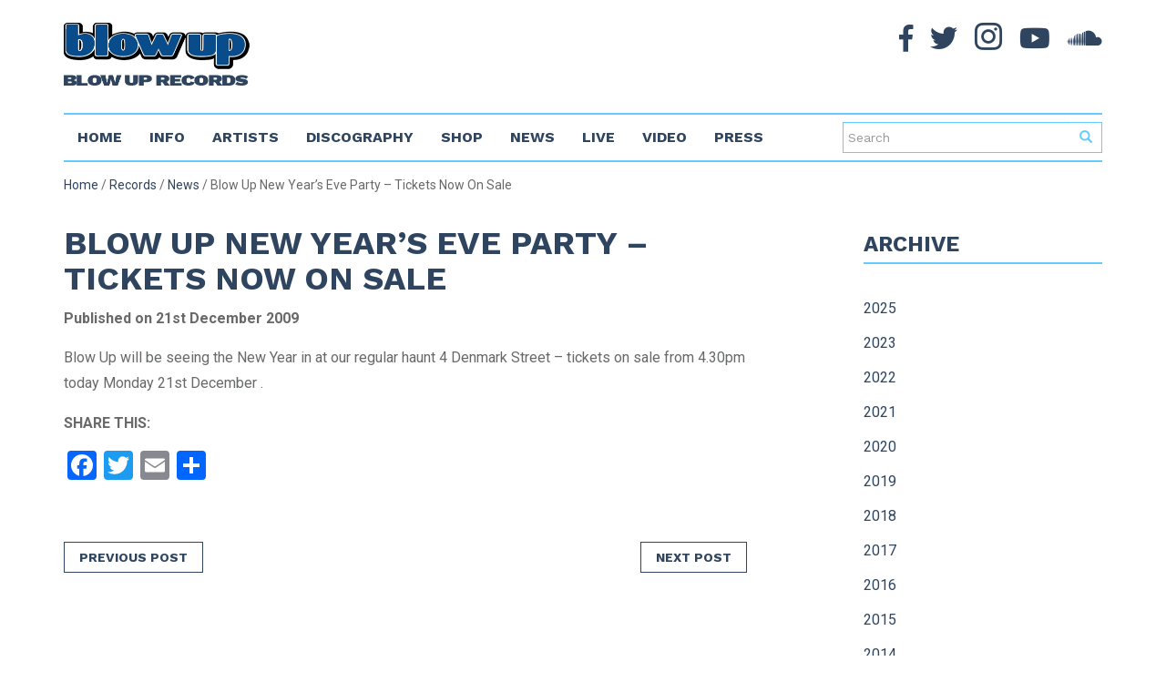

--- FILE ---
content_type: text/html; charset=UTF-8
request_url: https://www.blowup.co.uk/records/news/blow-up-new-years-eve-party-tickets-now-on-sale/
body_size: 12157
content:

<!DOCTYPE html>
<html lang="en-GB">

<head>
<!-- Google tag (gtag.js) -->
<script async src="https://www.googletagmanager.com/gtag/js?id=G-DEQVWYQJZ0"></script>
<script>
  window.dataLayer = window.dataLayer || [];
  function gtag(){dataLayer.push(arguments);}
  gtag('js', new Date());

  gtag('config', 'G-DEQVWYQJZ0');
</script>

<meta charset="UTF-8"/>
<meta name="viewport" content="width=device-width, initial-scale=1">
<meta http-equiv="X-UA-Compatible" content="IE=11">

<base href="https://www.blowup.co.uk" target="_self">
<link rel="profile" href="https://gmpg.org/xfn/11"/>
<link rel="pingback" href="https://www.blowup.co.uk/xmlrpc.php"/>
<meta name="format-detection" content="telephone=no">
<link href="https://fonts.googleapis.com/css?family=Roboto:300,300i,400,400i,500,500i,700,700i,900,900i|Work+Sans:400,500,600,700,800,900&display=swap" rel="stylesheet"> 


<title>Blow Up New Year&#039;s Eve Party - Tickets Now On Sale</title>
<meta name='robots' content='index, follow, max-image-preview:large, max-snippet:-1, max-video-preview:-1' />

	<!-- This site is optimized with the Yoast SEO plugin v26.7 - https://yoast.com/wordpress/plugins/seo/ -->
	<link rel="canonical" href="https://www.blowup.co.uk/records/news/blow-up-new-years-eve-party-tickets-now-on-sale/" />
	<meta property="og:locale" content="en_GB" />
	<meta property="og:type" content="article" />
	<meta property="og:title" content="Blow Up New Year&#039;s Eve Party - Tickets Now On Sale" />
	<meta property="og:description" content="Blow Up will be seeing the New Year in at our regular haunt 4 Denmark Street &#8211; tickets on sale from 4.30pm today Monday 21st December ." />
	<meta property="og:url" content="https://www.blowup.co.uk/records/news/blow-up-new-years-eve-party-tickets-now-on-sale/" />
	<meta property="og:site_name" content="Blow Up" />
	<meta property="article:published_time" content="2009-12-21T03:29:00+00:00" />
	<meta property="article:modified_time" content="2020-01-20T13:15:19+00:00" />
	<meta name="author" content="Paul Tunkin" />
	<meta name="twitter:card" content="summary_large_image" />
	<meta name="twitter:label1" content="Written by" />
	<meta name="twitter:data1" content="Paul Tunkin" />
	<script type="application/ld+json" class="yoast-schema-graph">{"@context":"https://schema.org","@graph":[{"@type":"Article","@id":"https://www.blowup.co.uk/records/news/blow-up-new-years-eve-party-tickets-now-on-sale/#article","isPartOf":{"@id":"https://www.blowup.co.uk/records/news/blow-up-new-years-eve-party-tickets-now-on-sale/"},"author":{"name":"Paul Tunkin","@id":"https://www.blowup.co.uk/#/schema/person/30e7ff6168d18b501c9a09e92d4f5eb2"},"headline":"Blow Up New Year&#8217;s Eve Party &#8211; Tickets Now On Sale","datePublished":"2009-12-21T03:29:00+00:00","dateModified":"2020-01-20T13:15:19+00:00","mainEntityOfPage":{"@id":"https://www.blowup.co.uk/records/news/blow-up-new-years-eve-party-tickets-now-on-sale/"},"wordCount":35,"commentCount":0,"publisher":{"@id":"https://www.blowup.co.uk/#organization"},"articleSection":["Blog"],"inLanguage":"en-GB","potentialAction":[{"@type":"CommentAction","name":"Comment","target":["https://www.blowup.co.uk/records/news/blow-up-new-years-eve-party-tickets-now-on-sale/#respond"]}]},{"@type":"WebPage","@id":"https://www.blowup.co.uk/records/news/blow-up-new-years-eve-party-tickets-now-on-sale/","url":"https://www.blowup.co.uk/records/news/blow-up-new-years-eve-party-tickets-now-on-sale/","name":"Blow Up New Year's Eve Party - Tickets Now On Sale","isPartOf":{"@id":"https://www.blowup.co.uk/#website"},"datePublished":"2009-12-21T03:29:00+00:00","dateModified":"2020-01-20T13:15:19+00:00","breadcrumb":{"@id":"https://www.blowup.co.uk/records/news/blow-up-new-years-eve-party-tickets-now-on-sale/#breadcrumb"},"inLanguage":"en-GB","potentialAction":[{"@type":"ReadAction","target":["https://www.blowup.co.uk/records/news/blow-up-new-years-eve-party-tickets-now-on-sale/"]}]},{"@type":"BreadcrumbList","@id":"https://www.blowup.co.uk/records/news/blow-up-new-years-eve-party-tickets-now-on-sale/#breadcrumb","itemListElement":[{"@type":"ListItem","position":1,"name":"Home","item":"https://www.blowup.co.uk/index.php"},{"@type":"ListItem","position":2,"name":"Blow Up New Year&#8217;s Eve Party &#8211; Tickets Now On Sale"}]},{"@type":"WebSite","@id":"https://www.blowup.co.uk/#website","url":"https://www.blowup.co.uk/","name":"Blow Up","description":"","publisher":{"@id":"https://www.blowup.co.uk/#organization"},"potentialAction":[{"@type":"SearchAction","target":{"@type":"EntryPoint","urlTemplate":"https://www.blowup.co.uk/?s={search_term_string}"},"query-input":{"@type":"PropertyValueSpecification","valueRequired":true,"valueName":"search_term_string"}}],"inLanguage":"en-GB"},{"@type":"Organization","@id":"https://www.blowup.co.uk/#organization","name":"Blow Up","url":"https://www.blowup.co.uk/","logo":{"@type":"ImageObject","inLanguage":"en-GB","@id":"https://www.blowup.co.uk/#/schema/logo/image/","url":"https://www.blowup.co.uk/wp-content/uploads/2019/12/blowup-records.png","contentUrl":"https://www.blowup.co.uk/wp-content/uploads/2019/12/blowup-records.png","width":406,"height":138,"caption":"Blow Up"},"image":{"@id":"https://www.blowup.co.uk/#/schema/logo/image/"}},{"@type":"Person","@id":"https://www.blowup.co.uk/#/schema/person/30e7ff6168d18b501c9a09e92d4f5eb2","name":"Paul Tunkin","image":{"@type":"ImageObject","inLanguage":"en-GB","@id":"https://www.blowup.co.uk/#/schema/person/image/","url":"https://secure.gravatar.com/avatar/5a58778c1ac141557b4231e1d433c718a710019b6e7000c96fc6017e8b01ba33?s=96&d=mm&r=g","contentUrl":"https://secure.gravatar.com/avatar/5a58778c1ac141557b4231e1d433c718a710019b6e7000c96fc6017e8b01ba33?s=96&d=mm&r=g","caption":"Paul Tunkin"},"url":"https://www.blowup.co.uk/records/news/author/blow-up/"}]}</script>
	<!-- / Yoast SEO plugin. -->


<link rel='dns-prefetch' href='//static.addtoany.com' />
<link rel="alternate" title="oEmbed (JSON)" type="application/json+oembed" href="https://www.blowup.co.uk/wp-json/oembed/1.0/embed?url=https%3A%2F%2Fwww.blowup.co.uk%2Frecords%2Fnews%2Fblow-up-new-years-eve-party-tickets-now-on-sale%2F" />
<link rel="alternate" title="oEmbed (XML)" type="text/xml+oembed" href="https://www.blowup.co.uk/wp-json/oembed/1.0/embed?url=https%3A%2F%2Fwww.blowup.co.uk%2Frecords%2Fnews%2Fblow-up-new-years-eve-party-tickets-now-on-sale%2F&#038;format=xml" />
<style id='wp-img-auto-sizes-contain-inline-css' type='text/css'>
img:is([sizes=auto i],[sizes^="auto," i]){contain-intrinsic-size:3000px 1500px}
/*# sourceURL=wp-img-auto-sizes-contain-inline-css */
</style>
<link rel='stylesheet' id='atomic-blocks-fontawesome-css' href='https://www.blowup.co.uk/wp-content/plugins/atomic-blocks/dist/assets/fontawesome/css/all.min.css?ver=1603911345' type='text/css' media='all' />
<style id='wp-emoji-styles-inline-css' type='text/css'>

	img.wp-smiley, img.emoji {
		display: inline !important;
		border: none !important;
		box-shadow: none !important;
		height: 1em !important;
		width: 1em !important;
		margin: 0 0.07em !important;
		vertical-align: -0.1em !important;
		background: none !important;
		padding: 0 !important;
	}
/*# sourceURL=wp-emoji-styles-inline-css */
</style>
<style id='wp-block-library-inline-css' type='text/css'>
:root{--wp-block-synced-color:#7a00df;--wp-block-synced-color--rgb:122,0,223;--wp-bound-block-color:var(--wp-block-synced-color);--wp-editor-canvas-background:#ddd;--wp-admin-theme-color:#007cba;--wp-admin-theme-color--rgb:0,124,186;--wp-admin-theme-color-darker-10:#006ba1;--wp-admin-theme-color-darker-10--rgb:0,107,160.5;--wp-admin-theme-color-darker-20:#005a87;--wp-admin-theme-color-darker-20--rgb:0,90,135;--wp-admin-border-width-focus:2px}@media (min-resolution:192dpi){:root{--wp-admin-border-width-focus:1.5px}}.wp-element-button{cursor:pointer}:root .has-very-light-gray-background-color{background-color:#eee}:root .has-very-dark-gray-background-color{background-color:#313131}:root .has-very-light-gray-color{color:#eee}:root .has-very-dark-gray-color{color:#313131}:root .has-vivid-green-cyan-to-vivid-cyan-blue-gradient-background{background:linear-gradient(135deg,#00d084,#0693e3)}:root .has-purple-crush-gradient-background{background:linear-gradient(135deg,#34e2e4,#4721fb 50%,#ab1dfe)}:root .has-hazy-dawn-gradient-background{background:linear-gradient(135deg,#faaca8,#dad0ec)}:root .has-subdued-olive-gradient-background{background:linear-gradient(135deg,#fafae1,#67a671)}:root .has-atomic-cream-gradient-background{background:linear-gradient(135deg,#fdd79a,#004a59)}:root .has-nightshade-gradient-background{background:linear-gradient(135deg,#330968,#31cdcf)}:root .has-midnight-gradient-background{background:linear-gradient(135deg,#020381,#2874fc)}:root{--wp--preset--font-size--normal:16px;--wp--preset--font-size--huge:42px}.has-regular-font-size{font-size:1em}.has-larger-font-size{font-size:2.625em}.has-normal-font-size{font-size:var(--wp--preset--font-size--normal)}.has-huge-font-size{font-size:var(--wp--preset--font-size--huge)}.has-text-align-center{text-align:center}.has-text-align-left{text-align:left}.has-text-align-right{text-align:right}.has-fit-text{white-space:nowrap!important}#end-resizable-editor-section{display:none}.aligncenter{clear:both}.items-justified-left{justify-content:flex-start}.items-justified-center{justify-content:center}.items-justified-right{justify-content:flex-end}.items-justified-space-between{justify-content:space-between}.screen-reader-text{border:0;clip-path:inset(50%);height:1px;margin:-1px;overflow:hidden;padding:0;position:absolute;width:1px;word-wrap:normal!important}.screen-reader-text:focus{background-color:#ddd;clip-path:none;color:#444;display:block;font-size:1em;height:auto;left:5px;line-height:normal;padding:15px 23px 14px;text-decoration:none;top:5px;width:auto;z-index:100000}html :where(.has-border-color){border-style:solid}html :where([style*=border-top-color]){border-top-style:solid}html :where([style*=border-right-color]){border-right-style:solid}html :where([style*=border-bottom-color]){border-bottom-style:solid}html :where([style*=border-left-color]){border-left-style:solid}html :where([style*=border-width]){border-style:solid}html :where([style*=border-top-width]){border-top-style:solid}html :where([style*=border-right-width]){border-right-style:solid}html :where([style*=border-bottom-width]){border-bottom-style:solid}html :where([style*=border-left-width]){border-left-style:solid}html :where(img[class*=wp-image-]){height:auto;max-width:100%}:where(figure){margin:0 0 1em}html :where(.is-position-sticky){--wp-admin--admin-bar--position-offset:var(--wp-admin--admin-bar--height,0px)}@media screen and (max-width:600px){html :where(.is-position-sticky){--wp-admin--admin-bar--position-offset:0px}}

/*# sourceURL=wp-block-library-inline-css */
</style><style id='global-styles-inline-css' type='text/css'>
:root{--wp--preset--aspect-ratio--square: 1;--wp--preset--aspect-ratio--4-3: 4/3;--wp--preset--aspect-ratio--3-4: 3/4;--wp--preset--aspect-ratio--3-2: 3/2;--wp--preset--aspect-ratio--2-3: 2/3;--wp--preset--aspect-ratio--16-9: 16/9;--wp--preset--aspect-ratio--9-16: 9/16;--wp--preset--color--black: #000000;--wp--preset--color--cyan-bluish-gray: #abb8c3;--wp--preset--color--white: #ffffff;--wp--preset--color--pale-pink: #f78da7;--wp--preset--color--vivid-red: #cf2e2e;--wp--preset--color--luminous-vivid-orange: #ff6900;--wp--preset--color--luminous-vivid-amber: #fcb900;--wp--preset--color--light-green-cyan: #7bdcb5;--wp--preset--color--vivid-green-cyan: #00d084;--wp--preset--color--pale-cyan-blue: #8ed1fc;--wp--preset--color--vivid-cyan-blue: #0693e3;--wp--preset--color--vivid-purple: #9b51e0;--wp--preset--gradient--vivid-cyan-blue-to-vivid-purple: linear-gradient(135deg,rgb(6,147,227) 0%,rgb(155,81,224) 100%);--wp--preset--gradient--light-green-cyan-to-vivid-green-cyan: linear-gradient(135deg,rgb(122,220,180) 0%,rgb(0,208,130) 100%);--wp--preset--gradient--luminous-vivid-amber-to-luminous-vivid-orange: linear-gradient(135deg,rgb(252,185,0) 0%,rgb(255,105,0) 100%);--wp--preset--gradient--luminous-vivid-orange-to-vivid-red: linear-gradient(135deg,rgb(255,105,0) 0%,rgb(207,46,46) 100%);--wp--preset--gradient--very-light-gray-to-cyan-bluish-gray: linear-gradient(135deg,rgb(238,238,238) 0%,rgb(169,184,195) 100%);--wp--preset--gradient--cool-to-warm-spectrum: linear-gradient(135deg,rgb(74,234,220) 0%,rgb(151,120,209) 20%,rgb(207,42,186) 40%,rgb(238,44,130) 60%,rgb(251,105,98) 80%,rgb(254,248,76) 100%);--wp--preset--gradient--blush-light-purple: linear-gradient(135deg,rgb(255,206,236) 0%,rgb(152,150,240) 100%);--wp--preset--gradient--blush-bordeaux: linear-gradient(135deg,rgb(254,205,165) 0%,rgb(254,45,45) 50%,rgb(107,0,62) 100%);--wp--preset--gradient--luminous-dusk: linear-gradient(135deg,rgb(255,203,112) 0%,rgb(199,81,192) 50%,rgb(65,88,208) 100%);--wp--preset--gradient--pale-ocean: linear-gradient(135deg,rgb(255,245,203) 0%,rgb(182,227,212) 50%,rgb(51,167,181) 100%);--wp--preset--gradient--electric-grass: linear-gradient(135deg,rgb(202,248,128) 0%,rgb(113,206,126) 100%);--wp--preset--gradient--midnight: linear-gradient(135deg,rgb(2,3,129) 0%,rgb(40,116,252) 100%);--wp--preset--font-size--small: 13px;--wp--preset--font-size--medium: 20px;--wp--preset--font-size--large: 36px;--wp--preset--font-size--x-large: 42px;--wp--preset--spacing--20: 0.44rem;--wp--preset--spacing--30: 0.67rem;--wp--preset--spacing--40: 1rem;--wp--preset--spacing--50: 1.5rem;--wp--preset--spacing--60: 2.25rem;--wp--preset--spacing--70: 3.38rem;--wp--preset--spacing--80: 5.06rem;--wp--preset--shadow--natural: 6px 6px 9px rgba(0, 0, 0, 0.2);--wp--preset--shadow--deep: 12px 12px 50px rgba(0, 0, 0, 0.4);--wp--preset--shadow--sharp: 6px 6px 0px rgba(0, 0, 0, 0.2);--wp--preset--shadow--outlined: 6px 6px 0px -3px rgb(255, 255, 255), 6px 6px rgb(0, 0, 0);--wp--preset--shadow--crisp: 6px 6px 0px rgb(0, 0, 0);}:where(.is-layout-flex){gap: 0.5em;}:where(.is-layout-grid){gap: 0.5em;}body .is-layout-flex{display: flex;}.is-layout-flex{flex-wrap: wrap;align-items: center;}.is-layout-flex > :is(*, div){margin: 0;}body .is-layout-grid{display: grid;}.is-layout-grid > :is(*, div){margin: 0;}:where(.wp-block-columns.is-layout-flex){gap: 2em;}:where(.wp-block-columns.is-layout-grid){gap: 2em;}:where(.wp-block-post-template.is-layout-flex){gap: 1.25em;}:where(.wp-block-post-template.is-layout-grid){gap: 1.25em;}.has-black-color{color: var(--wp--preset--color--black) !important;}.has-cyan-bluish-gray-color{color: var(--wp--preset--color--cyan-bluish-gray) !important;}.has-white-color{color: var(--wp--preset--color--white) !important;}.has-pale-pink-color{color: var(--wp--preset--color--pale-pink) !important;}.has-vivid-red-color{color: var(--wp--preset--color--vivid-red) !important;}.has-luminous-vivid-orange-color{color: var(--wp--preset--color--luminous-vivid-orange) !important;}.has-luminous-vivid-amber-color{color: var(--wp--preset--color--luminous-vivid-amber) !important;}.has-light-green-cyan-color{color: var(--wp--preset--color--light-green-cyan) !important;}.has-vivid-green-cyan-color{color: var(--wp--preset--color--vivid-green-cyan) !important;}.has-pale-cyan-blue-color{color: var(--wp--preset--color--pale-cyan-blue) !important;}.has-vivid-cyan-blue-color{color: var(--wp--preset--color--vivid-cyan-blue) !important;}.has-vivid-purple-color{color: var(--wp--preset--color--vivid-purple) !important;}.has-black-background-color{background-color: var(--wp--preset--color--black) !important;}.has-cyan-bluish-gray-background-color{background-color: var(--wp--preset--color--cyan-bluish-gray) !important;}.has-white-background-color{background-color: var(--wp--preset--color--white) !important;}.has-pale-pink-background-color{background-color: var(--wp--preset--color--pale-pink) !important;}.has-vivid-red-background-color{background-color: var(--wp--preset--color--vivid-red) !important;}.has-luminous-vivid-orange-background-color{background-color: var(--wp--preset--color--luminous-vivid-orange) !important;}.has-luminous-vivid-amber-background-color{background-color: var(--wp--preset--color--luminous-vivid-amber) !important;}.has-light-green-cyan-background-color{background-color: var(--wp--preset--color--light-green-cyan) !important;}.has-vivid-green-cyan-background-color{background-color: var(--wp--preset--color--vivid-green-cyan) !important;}.has-pale-cyan-blue-background-color{background-color: var(--wp--preset--color--pale-cyan-blue) !important;}.has-vivid-cyan-blue-background-color{background-color: var(--wp--preset--color--vivid-cyan-blue) !important;}.has-vivid-purple-background-color{background-color: var(--wp--preset--color--vivid-purple) !important;}.has-black-border-color{border-color: var(--wp--preset--color--black) !important;}.has-cyan-bluish-gray-border-color{border-color: var(--wp--preset--color--cyan-bluish-gray) !important;}.has-white-border-color{border-color: var(--wp--preset--color--white) !important;}.has-pale-pink-border-color{border-color: var(--wp--preset--color--pale-pink) !important;}.has-vivid-red-border-color{border-color: var(--wp--preset--color--vivid-red) !important;}.has-luminous-vivid-orange-border-color{border-color: var(--wp--preset--color--luminous-vivid-orange) !important;}.has-luminous-vivid-amber-border-color{border-color: var(--wp--preset--color--luminous-vivid-amber) !important;}.has-light-green-cyan-border-color{border-color: var(--wp--preset--color--light-green-cyan) !important;}.has-vivid-green-cyan-border-color{border-color: var(--wp--preset--color--vivid-green-cyan) !important;}.has-pale-cyan-blue-border-color{border-color: var(--wp--preset--color--pale-cyan-blue) !important;}.has-vivid-cyan-blue-border-color{border-color: var(--wp--preset--color--vivid-cyan-blue) !important;}.has-vivid-purple-border-color{border-color: var(--wp--preset--color--vivid-purple) !important;}.has-vivid-cyan-blue-to-vivid-purple-gradient-background{background: var(--wp--preset--gradient--vivid-cyan-blue-to-vivid-purple) !important;}.has-light-green-cyan-to-vivid-green-cyan-gradient-background{background: var(--wp--preset--gradient--light-green-cyan-to-vivid-green-cyan) !important;}.has-luminous-vivid-amber-to-luminous-vivid-orange-gradient-background{background: var(--wp--preset--gradient--luminous-vivid-amber-to-luminous-vivid-orange) !important;}.has-luminous-vivid-orange-to-vivid-red-gradient-background{background: var(--wp--preset--gradient--luminous-vivid-orange-to-vivid-red) !important;}.has-very-light-gray-to-cyan-bluish-gray-gradient-background{background: var(--wp--preset--gradient--very-light-gray-to-cyan-bluish-gray) !important;}.has-cool-to-warm-spectrum-gradient-background{background: var(--wp--preset--gradient--cool-to-warm-spectrum) !important;}.has-blush-light-purple-gradient-background{background: var(--wp--preset--gradient--blush-light-purple) !important;}.has-blush-bordeaux-gradient-background{background: var(--wp--preset--gradient--blush-bordeaux) !important;}.has-luminous-dusk-gradient-background{background: var(--wp--preset--gradient--luminous-dusk) !important;}.has-pale-ocean-gradient-background{background: var(--wp--preset--gradient--pale-ocean) !important;}.has-electric-grass-gradient-background{background: var(--wp--preset--gradient--electric-grass) !important;}.has-midnight-gradient-background{background: var(--wp--preset--gradient--midnight) !important;}.has-small-font-size{font-size: var(--wp--preset--font-size--small) !important;}.has-medium-font-size{font-size: var(--wp--preset--font-size--medium) !important;}.has-large-font-size{font-size: var(--wp--preset--font-size--large) !important;}.has-x-large-font-size{font-size: var(--wp--preset--font-size--x-large) !important;}
/*# sourceURL=global-styles-inline-css */
</style>

<style id='classic-theme-styles-inline-css' type='text/css'>
/*! This file is auto-generated */
.wp-block-button__link{color:#fff;background-color:#32373c;border-radius:9999px;box-shadow:none;text-decoration:none;padding:calc(.667em + 2px) calc(1.333em + 2px);font-size:1.125em}.wp-block-file__button{background:#32373c;color:#fff;text-decoration:none}
/*# sourceURL=/wp-includes/css/classic-themes.min.css */
</style>
<link rel='stylesheet' id='contact-form-7-css' href='https://www.blowup.co.uk/wp-content/plugins/contact-form-7/includes/css/styles.css?ver=6.1.4' type='text/css' media='all' />
<link rel='stylesheet' id='esg-plugin-settings-css' href='https://www.blowup.co.uk/wp-content/plugins/essential-grid/public/assets/css/settings.css?ver=3.1.1' type='text/css' media='all' />
<link rel='stylesheet' id='tp-fontello-css' href='https://www.blowup.co.uk/wp-content/plugins/essential-grid/public/assets/font/fontello/css/fontello.css?ver=3.1.1' type='text/css' media='all' />
<link rel='stylesheet' id='events-manager-css' href='https://www.blowup.co.uk/wp-content/plugins/events-manager/includes/css/events-manager.min.css?ver=7.2.3.1' type='text/css' media='all' />
<link rel='stylesheet' id='custom-bootstrap-css' href='https://www.blowup.co.uk/wp-content/themes/blowup-records/bootstrap/css/bootstrap.min.css?ver=6.9' type='text/css' media='all' />
<link rel='stylesheet' id='custom-smartmenu-core-css' href='https://www.blowup.co.uk/wp-content/themes/blowup-records/scripts/smartmenus/src/css/sm-core-css.css?ver=6.9' type='text/css' media='all' />
<link rel='stylesheet' id='custom-smartmenu-theme-css' href='https://www.blowup.co.uk/wp-content/themes/blowup-records/scripts/smartmenus-custom/sm-core/sm-core.css?ver=6.9' type='text/css' media='all' />
<link rel='stylesheet' id='style-css' href='https://www.blowup.co.uk/wp-content/themes/blowup-records/style.css?ver=6.9' type='text/css' media='all' />
<link rel='stylesheet' id='animate-css' href='https://www.blowup.co.uk/wp-content/themes/blowup-records/scripts/animate.css?ver=6.9' type='text/css' media='all' />
<link rel='stylesheet' id='apex1-custom-font-css' href='https://www.blowup.co.uk/wp-content/themes/blowup-records/fonts/apex1-icons/style.css?ver=6.9' type='text/css' media='all' />
<link rel='stylesheet' id='fontawesome-css' href='https://www.blowup.co.uk/wp-content/themes/blowup-records/fonts/fontawesome/css/all.min.css?ver=6.9' type='text/css' media='all' />
<link rel='stylesheet' id='slick-css' href='https://www.blowup.co.uk/wp-content/themes/blowup-records/scripts/slick/slick.css?ver=6.9' type='text/css' media='all' />
<link rel='stylesheet' id='slick-theme-css' href='https://www.blowup.co.uk/wp-content/themes/blowup-records/scripts/slick/slick-theme.css?ver=6.9' type='text/css' media='all' />
<link rel='stylesheet' id='wp-pagenavi-css' href='https://www.blowup.co.uk/wp-content/plugins/wp-pagenavi/pagenavi-css.css?ver=2.70' type='text/css' media='all' />
<link rel='stylesheet' id='addtoany-css' href='https://www.blowup.co.uk/wp-content/plugins/add-to-any/addtoany.min.css?ver=1.16' type='text/css' media='all' />
<link rel='stylesheet' id='__EPYT__style-css' href='https://www.blowup.co.uk/wp-content/plugins/youtube-embed-plus/styles/ytprefs.min.css?ver=14.2.4' type='text/css' media='all' />
<style id='__EPYT__style-inline-css' type='text/css'>

                .epyt-gallery-thumb {
                        width: 33.333%;
                }
                
/*# sourceURL=__EPYT__style-inline-css */
</style>
<script type="text/javascript" id="addtoany-core-js-before">
/* <![CDATA[ */
window.a2a_config=window.a2a_config||{};a2a_config.callbacks=[];a2a_config.overlays=[];a2a_config.templates={};a2a_localize = {
	Share: "Share",
	Save: "Save",
	Subscribe: "Subscribe",
	Email: "Email",
	Bookmark: "Bookmark",
	ShowAll: "Show All",
	ShowLess: "Show less",
	FindServices: "Find service(s)",
	FindAnyServiceToAddTo: "Instantly find any service to add to",
	PoweredBy: "Powered by",
	ShareViaEmail: "Share via email",
	SubscribeViaEmail: "Subscribe via email",
	BookmarkInYourBrowser: "Bookmark in your browser",
	BookmarkInstructions: "Press Ctrl+D or \u2318+D to bookmark this page",
	AddToYourFavorites: "Add to your favourites",
	SendFromWebOrProgram: "Send from any email address or email program",
	EmailProgram: "Email program",
	More: "More&#8230;",
	ThanksForSharing: "Thanks for sharing!",
	ThanksForFollowing: "Thanks for following!"
};


//# sourceURL=addtoany-core-js-before
/* ]]> */
</script>
<script type="text/javascript" defer src="https://static.addtoany.com/menu/page.js" id="addtoany-core-js"></script>
<script type="text/javascript" src="https://www.blowup.co.uk/wp-includes/js/jquery/jquery.min.js?ver=3.7.1" id="jquery-core-js"></script>
<script type="text/javascript" src="https://www.blowup.co.uk/wp-includes/js/jquery/jquery-migrate.min.js?ver=3.4.1" id="jquery-migrate-js"></script>
<script type="text/javascript" defer src="https://www.blowup.co.uk/wp-content/plugins/add-to-any/addtoany.min.js?ver=1.1" id="addtoany-jquery-js"></script>
<script type="text/javascript" src="https://www.blowup.co.uk/wp-includes/js/jquery/ui/core.min.js?ver=1.13.3" id="jquery-ui-core-js"></script>
<script type="text/javascript" src="https://www.blowup.co.uk/wp-includes/js/jquery/ui/mouse.min.js?ver=1.13.3" id="jquery-ui-mouse-js"></script>
<script type="text/javascript" src="https://www.blowup.co.uk/wp-includes/js/jquery/ui/sortable.min.js?ver=1.13.3" id="jquery-ui-sortable-js"></script>
<script type="text/javascript" src="https://www.blowup.co.uk/wp-includes/js/jquery/ui/datepicker.min.js?ver=1.13.3" id="jquery-ui-datepicker-js"></script>
<script type="text/javascript" id="jquery-ui-datepicker-js-after">
/* <![CDATA[ */
jQuery(function(jQuery){jQuery.datepicker.setDefaults({"closeText":"Close","currentText":"Today","monthNames":["January","February","March","April","May","June","July","August","September","October","November","December"],"monthNamesShort":["Jan","Feb","Mar","Apr","May","Jun","Jul","Aug","Sep","Oct","Nov","Dec"],"nextText":"Next","prevText":"Previous","dayNames":["Sunday","Monday","Tuesday","Wednesday","Thursday","Friday","Saturday"],"dayNamesShort":["Sun","Mon","Tue","Wed","Thu","Fri","Sat"],"dayNamesMin":["S","M","T","W","T","F","S"],"dateFormat":"dS MM yy","firstDay":1,"isRTL":false});});
//# sourceURL=jquery-ui-datepicker-js-after
/* ]]> */
</script>
<script type="text/javascript" src="https://www.blowup.co.uk/wp-includes/js/jquery/ui/resizable.min.js?ver=1.13.3" id="jquery-ui-resizable-js"></script>
<script type="text/javascript" src="https://www.blowup.co.uk/wp-includes/js/jquery/ui/draggable.min.js?ver=1.13.3" id="jquery-ui-draggable-js"></script>
<script type="text/javascript" src="https://www.blowup.co.uk/wp-includes/js/jquery/ui/controlgroup.min.js?ver=1.13.3" id="jquery-ui-controlgroup-js"></script>
<script type="text/javascript" src="https://www.blowup.co.uk/wp-includes/js/jquery/ui/checkboxradio.min.js?ver=1.13.3" id="jquery-ui-checkboxradio-js"></script>
<script type="text/javascript" src="https://www.blowup.co.uk/wp-includes/js/jquery/ui/button.min.js?ver=1.13.3" id="jquery-ui-button-js"></script>
<script type="text/javascript" src="https://www.blowup.co.uk/wp-includes/js/jquery/ui/dialog.min.js?ver=1.13.3" id="jquery-ui-dialog-js"></script>
<script type="text/javascript" id="events-manager-js-extra">
/* <![CDATA[ */
var EM = {"ajaxurl":"https://www.blowup.co.uk/wp-admin/admin-ajax.php","locationajaxurl":"https://www.blowup.co.uk/wp-admin/admin-ajax.php?action=locations_search","firstDay":"1","locale":"en","dateFormat":"yy-mm-dd","ui_css":"https://www.blowup.co.uk/wp-content/plugins/events-manager/includes/css/jquery-ui/build.min.css","show24hours":"0","is_ssl":"1","autocomplete_limit":"10","calendar":{"breakpoints":{"small":560,"medium":908,"large":false},"month_format":"M Y"},"phone":"","datepicker":{"format":"d/m/Y"},"search":{"breakpoints":{"small":650,"medium":850,"full":false}},"url":"https://www.blowup.co.uk/wp-content/plugins/events-manager","assets":{"input.em-uploader":{"js":{"em-uploader":{"url":"https://www.blowup.co.uk/wp-content/plugins/events-manager/includes/js/em-uploader.js?v=7.2.3.1","event":"em_uploader_ready"}}},".em-event-editor":{"js":{"event-editor":{"url":"https://www.blowup.co.uk/wp-content/plugins/events-manager/includes/js/events-manager-event-editor.js?v=7.2.3.1","event":"em_event_editor_ready"}},"css":{"event-editor":"https://www.blowup.co.uk/wp-content/plugins/events-manager/includes/css/events-manager-event-editor.min.css?v=7.2.3.1"}},".em-recurrence-sets, .em-timezone":{"js":{"luxon":{"url":"luxon/luxon.js?v=7.2.3.1","event":"em_luxon_ready"}}},".em-booking-form, #em-booking-form, .em-booking-recurring, .em-event-booking-form":{"js":{"em-bookings":{"url":"https://www.blowup.co.uk/wp-content/plugins/events-manager/includes/js/bookingsform.js?v=7.2.3.1","event":"em_booking_form_js_loaded"}}},"#em-opt-archetypes":{"js":{"archetypes":"https://www.blowup.co.uk/wp-content/plugins/events-manager/includes/js/admin-archetype-editor.js?v=7.2.3.1","archetypes_ms":"https://www.blowup.co.uk/wp-content/plugins/events-manager/includes/js/admin-archetypes.js?v=7.2.3.1","qs":"qs/qs.js?v=7.2.3.1"}}},"cached":"","google_maps_api":"AIzaSyC0dwjXVWMZBaa7JxUpCq5a8p3oaw11pEY","bookingInProgress":"Please wait while the booking is being submitted.","tickets_save":"Save Ticket","bookingajaxurl":"https://www.blowup.co.uk/wp-admin/admin-ajax.php","bookings_export_save":"Export Bookings","bookings_settings_save":"Save Settings","booking_delete":"Are you sure you want to delete?","booking_offset":"30","bookings":{"submit_button":{"text":{"default":"Send your booking","free":"Send your booking","payment":"Send your booking","processing":"Processing ..."}},"update_listener":""},"bb_full":"Sold Out","bb_book":"Book Now","bb_booking":"Booking...","bb_booked":"Booking Submitted","bb_error":"Booking Error. Try again?","bb_cancel":"Cancel","bb_canceling":"Canceling...","bb_cancelled":"Cancelled","bb_cancel_error":"Cancellation Error. Try again?","txt_search":"Search","txt_searching":"Searching...","txt_loading":"Loading..."};
//# sourceURL=events-manager-js-extra
/* ]]> */
</script>
<script type="text/javascript" src="https://www.blowup.co.uk/wp-content/plugins/events-manager/includes/js/events-manager.js?ver=7.2.3.1" id="events-manager-js"></script>
<script type="text/javascript" src="https://www.blowup.co.uk/wp-content/themes/blowup-records/bootstrap/js/bootstrap.min.js?ver=6.9" id="custom-bootstrap-js"></script>
<script type="text/javascript" src="https://www.blowup.co.uk/wp-content/themes/blowup-records/scripts/scripts.js?ver=6.9" id="custom-scripts-js"></script>
<script type="text/javascript" id="__ytprefs__-js-extra">
/* <![CDATA[ */
var _EPYT_ = {"ajaxurl":"https://www.blowup.co.uk/wp-admin/admin-ajax.php","security":"84c4e59958","gallery_scrolloffset":"20","eppathtoscripts":"https://www.blowup.co.uk/wp-content/plugins/youtube-embed-plus/scripts/","eppath":"https://www.blowup.co.uk/wp-content/plugins/youtube-embed-plus/","epresponsiveselector":"[\"iframe.__youtube_prefs__\",\"iframe[src*='youtube.com']\",\"iframe[src*='youtube-nocookie.com']\",\"iframe[data-ep-src*='youtube.com']\",\"iframe[data-ep-src*='youtube-nocookie.com']\",\"iframe[data-ep-gallerysrc*='youtube.com']\"]","epdovol":"1","version":"14.2.4","evselector":"iframe.__youtube_prefs__[src], iframe[src*=\"youtube.com/embed/\"], iframe[src*=\"youtube-nocookie.com/embed/\"]","ajax_compat":"","maxres_facade":"eager","ytapi_load":"light","pause_others":"","stopMobileBuffer":"1","facade_mode":"","not_live_on_channel":""};
//# sourceURL=__ytprefs__-js-extra
/* ]]> */
</script>
<script type="text/javascript" src="https://www.blowup.co.uk/wp-content/plugins/youtube-embed-plus/scripts/ytprefs.min.js?ver=14.2.4" id="__ytprefs__-js"></script>
<link rel="https://api.w.org/" href="https://www.blowup.co.uk/wp-json/" /><link rel="alternate" title="JSON" type="application/json" href="https://www.blowup.co.uk/wp-json/wp/v2/posts/622" /><link rel='shortlink' href='https://www.blowup.co.uk/?p=622' />
    <style>
            </style>
    <link rel="icon" href="https://www.blowup.co.uk/wp-content/uploads/2019/12/cropped-Blow-Up-Icon-1-32x32.png" sizes="32x32" />
<link rel="icon" href="https://www.blowup.co.uk/wp-content/uploads/2019/12/cropped-Blow-Up-Icon-1-192x192.png" sizes="192x192" />
<link rel="apple-touch-icon" href="https://www.blowup.co.uk/wp-content/uploads/2019/12/cropped-Blow-Up-Icon-1-180x180.png" />
<meta name="msapplication-TileImage" content="https://www.blowup.co.uk/wp-content/uploads/2019/12/cropped-Blow-Up-Icon-1-270x270.png" />
</head>

<body class="wp-singular post-template-default single single-post postid-622 single-format-standard wp-custom-logo wp-embed-responsive wp-theme-blowup-records">
<header>
    <div class="container">
        <div class="row">
            <div id="header-left" class="col-md-6 col-sm-6">
                <div><a href="https://www.blowup.co.uk/records/"><img width="406" height="138" src="https://www.blowup.co.uk/wp-content/uploads/2020/05/blowup-records-logo.png" class="image wp-image-4659  attachment-full size-full" alt="Blow Up Records" style="max-width: 100%; height: auto;" decoding="async" fetchpriority="high" srcset="https://www.blowup.co.uk/wp-content/uploads/2020/05/blowup-records-logo.png 406w, https://www.blowup.co.uk/wp-content/uploads/2020/05/blowup-records-logo-300x102.png 300w, https://www.blowup.co.uk/wp-content/uploads/2020/05/blowup-records-logo-200x68.png 200w" sizes="(max-width: 406px) 100vw, 406px" /></a></div>            </div>
            <div id="header-right" class="col-md-6 col-sm-6">
                <div>

                            <a class="social-media" href="https://www.facebook.com/blowuprecords" target="_blank" style="text-decoration: none;" rel="nofollow">
                                <i class="fab fa-facebook-f social-media-icon" aria-hidden="true" style="font-size: 30px"></i>

                                                            </a>
                

                        

                            <a class="social-media" href="https://twitter.com/blowuprecords" target="_blank" style="text-decoration: none;" rel="nofollow">
                                <i class="fab fa-twitter social-media-icon" aria-hidden="true" style="font-size: 30px"></i>

                                                            </a>
                

                        

                            <a class="social-media" href="https://www.instagram.com/blowupimages/" target="_blank" style="text-decoration: none;" rel="nofollow">
                                <i class="icon-instagram social-media-icon" aria-hidden="true" style="font-size: 30px"></i>

                                                            </a>
                

                        

                            <a class="social-media" href="https://www.youtube.com/blowuprecords" target="_blank" style="text-decoration: none;" rel="nofollow">
                                <i class="fab fa-youtube social-media-icon" aria-hidden="true" style="font-size: 30px"></i>

                                                            </a>
                

                        

                            <a class="social-media" href="https://soundcloud.com/blowuprecords" target="_blank" style="text-decoration: none;" rel="nofollow">
                                <i class="fab fa-soundcloud social-media-icon" aria-hidden="true" style="font-size: 30px"></i>

                                                            </a>
                

                        </div>            </div>
        </div>
    </div>
</header>


<nav class="navbar navbar-default" role="navigation">
    <div class="container">
		

        <div class="navbar-header">
            <button type="button" class="navbar-toggle" data-toggle="collapse" data-target=".navbar-collapse">
                <div id="navbar-hamburger">
                    <span class="sr-only">Toggle navigation</span>
                    <span class="icon-bar"></span>
                    <span class="icon-bar"></span>
                    <span class="icon-bar"></span>
                </div>
                <div id="navbar-close" class="hidden">
                    <span class="glyphicon glyphicon-remove"></span>
                </div>
            </button>
        </div>

        <!-- Collapsed section -->
        <div class="collapse navbar-collapse">
			<div class="col-md-9 menu-holder">
	                    <ul id='menu_id'
            class='menu nav navbar-nav sm sm-core responsive main-menu'
        >
        
    <li id="menu-id-4039" class="menu-item menu-id-4039"><a href="https://www.blowup.co.uk/records/">Home</a></li>
<li id="menu-id-136" class="menu-item menu-item-has-children menu-id-136"><a href="https://www.blowup.co.uk/records/info/">Info <b class="caret"></b></a><ul class="dropdown-menu list-unstyled">	<li id="menu-id-139" class="menu-item menu-id-139"><a href="https://www.blowup.co.uk/records/info/about-us/">About us</a></li>
	<li id="menu-id-141" class="menu-item menu-id-141"><a href="https://www.blowup.co.uk/records/info/distribution-wholesale/">Distribution &#038; Wholesale</a></li>
	<li id="menu-id-142" class="menu-item menu-id-142"><a href="https://www.blowup.co.uk/records/info/contact-us/">Contact us</a></li>
	<li id="menu-id-4033" class="menu-item menu-id-4033"><a href="https://www.blowup.co.uk/records/info/press-packs/">Press Packs</a></li>
</ul>
</li>
<li id="menu-id-145" class="menu-item menu-id-145"><a href="https://www.blowup.co.uk/records/artists/">Artists</a></li>
<li id="menu-id-146" class="menu-item menu-id-146"><a href="https://www.blowup.co.uk/records/discography/">Discography</a></li>
<li id="menu-id-149" class="menu-item menu-item-type-custom menu-item-object-custom menu-id-149"><a target="_blank" href="https://blowup.greedbag.com">Shop</a></li>
<li id="menu-id-143" class="menu-item menu-id-143"><a href="https://www.blowup.co.uk/records/news/">News</a></li>
<li id="menu-id-473" class="menu-item menu-id-473"><a href="https://www.blowup.co.uk/records/events/">Live</a></li>
<li id="menu-id-147" class="menu-item menu-id-147"><a href="https://www.blowup.co.uk/records/videos/">Video</a></li>
<li id="menu-id-148" class="menu-item menu-id-148"><a href="https://www.blowup.co.uk/records/press/">Press</a></li>
        </ul>
        			</div>
			<div class="menu-search col-md-3">
            
				
        <form method="get" id="form-search" class="form-search" action="https://www.blowup.co.uk/index.php">
            <div class="input-group">
                <input type="text" class="form-search-field form-control" name="s" id="s" placeholder="Search"/>

                <span class="input-group-btn">
                    <button class="btn btn-default" type="submit"><span class="glyphicon glyphicon-search"></span></button>
                </span>

            </div>
            
                            <input type="hidden" name="post_type" value="" />
                            
        </form>

        			
        	</div>
        </div>

    </div>
</nav>
<div id="main">
    <div class="container">
        <div class="row">
            <div id="breadcrumb-container" class="col-md-12">
                <div class="breadcrumb">
                    <span class="breadcrumb-item breadcrumb-home">
                        <a href="https://www.blowup.co.uk/">Home</a>
                        <span class="divider"> / </span>
					</span>
                    <span class="breadcrumb-item"><a href="https://www.blowup.co.uk/records/">Records</a></span><span class="divider"> / </span>
					<span class="breadcrumb-item"><a href="https://www.blowup.co.uk/?cat=37">News</a></span><span class="divider"> / </span>
					<span class="breadcrumb-item current-breadcrumb">Blow Up New Year&#8217;s Eve Party &#8211; Tickets Now On Sale</span>
				</div>
            </div>
        </div>
        <div class="row">

			<div id="main" class="col-md-8">
            <div class="post-content">
                

                        <h1>Blow Up New Year&#8217;s Eve Party &#8211; Tickets Now On Sale</h1>
                        <div class="post-date">Published on 21st December 2009</div>
				
				
						
								
								<a href="https://www.blowup.co.uk/records/news/blow-up-new-years-eve-party-tickets-now-on-sale/" alt="Blow Up New Year&#8217;s Eve Party &#8211; Tickets Now On Sale" class="news-thumb "></a>
				
							

                        <p><p>Blow Up will be seeing the New Year in at our regular haunt 4 Denmark Street &#8211; tickets on sale from 4.30pm today Monday 21st December .</p>
<div class="addtoany_share_save_container addtoany_content addtoany_content_bottom"><div class="addtoany_header">SHARE THIS:</div><div class="a2a_kit a2a_kit_size_32 addtoany_list" data-a2a-url="https://www.blowup.co.uk/records/news/blow-up-new-years-eve-party-tickets-now-on-sale/" data-a2a-title="Blow Up New Year’s Eve Party – Tickets Now On Sale"><a class="a2a_button_facebook" href="https://www.addtoany.com/add_to/facebook?linkurl=https%3A%2F%2Fwww.blowup.co.uk%2Frecords%2Fnews%2Fblow-up-new-years-eve-party-tickets-now-on-sale%2F&amp;linkname=Blow%20Up%20New%20Year%E2%80%99s%20Eve%20Party%20%E2%80%93%20Tickets%20Now%20On%20Sale" title="Facebook" rel="nofollow noopener" target="_blank"></a><a class="a2a_button_twitter" href="https://www.addtoany.com/add_to/twitter?linkurl=https%3A%2F%2Fwww.blowup.co.uk%2Frecords%2Fnews%2Fblow-up-new-years-eve-party-tickets-now-on-sale%2F&amp;linkname=Blow%20Up%20New%20Year%E2%80%99s%20Eve%20Party%20%E2%80%93%20Tickets%20Now%20On%20Sale" title="Twitter" rel="nofollow noopener" target="_blank"></a><a class="a2a_button_email" href="https://www.addtoany.com/add_to/email?linkurl=https%3A%2F%2Fwww.blowup.co.uk%2Frecords%2Fnews%2Fblow-up-new-years-eve-party-tickets-now-on-sale%2F&amp;linkname=Blow%20Up%20New%20Year%E2%80%99s%20Eve%20Party%20%E2%80%93%20Tickets%20Now%20On%20Sale" title="Email" rel="nofollow noopener" target="_blank"></a><a class="a2a_dd addtoany_share_save addtoany_share" href="https://www.addtoany.com/share"></a></div></div></p>


                    

                
                <div class="prev-next-link">
                                        <div class="prev-link">
                        <a href="https://www.blowup.co.uk/records/news/blow-up-in-oxford-friday-29th-january/" title="Blow Up in Oxford &#8211; Friday 29th January">Previous Post</a>
                    </div>
                                       <div class="next-link">
                        <a href="https://www.blowup.co.uk/records/news/blow-up-in-the-usa-16th-birthday-dates-this-december/" title="Blow Up in the USA &#8211; 16th Birthday dates this December">Next Post</a>
                    </div>
                                </div>

            </div>
        </div>



        
			<div id="right" class="col-md-3 pull-right">
				 <h2>ARCHIVE</h2><ul><li><a href="https://www.blowup.co.uk/?m=2025&cat=37">2025</a></li><li><a href="https://www.blowup.co.uk/?m=2023&cat=37">2023</a></li><li><a href="https://www.blowup.co.uk/?m=2022&cat=37">2022</a></li><li><a href="https://www.blowup.co.uk/?m=2021&cat=37">2021</a></li><li><a href="https://www.blowup.co.uk/?m=2020&cat=37">2020</a></li><li><a href="https://www.blowup.co.uk/?m=2019&cat=37">2019</a></li><li><a href="https://www.blowup.co.uk/?m=2018&cat=37">2018</a></li><li><a href="https://www.blowup.co.uk/?m=2017&cat=37">2017</a></li><li><a href="https://www.blowup.co.uk/?m=2016&cat=37">2016</a></li><li><a href="https://www.blowup.co.uk/?m=2015&cat=37">2015</a></li><li><a href="https://www.blowup.co.uk/?m=2014&cat=37">2014</a></li><li><a href="https://www.blowup.co.uk/?m=2013&cat=37">2013</a></li><li><a href="https://www.blowup.co.uk/?m=2012&cat=37">2012</a></li><li><a href="https://www.blowup.co.uk/?m=2011&cat=37">2011</a></li></ul> 			</div>
		</div>

	</div>
</div>

<div id="mailing-list">
    <div class="container">
		<div class="row">
			<div class="col-md-12 divider-box"><div class="col-md-12 line-divider"></div></div>
		</div>
		
        <div class="row">
			<div id="join-mailing" class="col-md-12">
				<div id="mailing-left" class="col-md-8 col-sm-8">
					
					<h2>Keep up to date with latest Blow Up news</h2>
					
				</div>
				<div id="mailing-right" class="col-md-4 col-sm-4">
					
					<a href="https://www.blowup.co.uk/records/join-our-mailing-list/" target="_self" class="btn-solid">JOIN MAILING LIST</a>
					
				</div>
				
            </div>
        </div>
		<div class="row">
			<div class="col-md-12 divider-box"><div class="col-md-12 line-divider"></div></div>
		</div>
    </div>
</div>
				
<footer>
    <div class="container">
        <div class="row">
            <div id="footer-left" class="col-md-4">
					<div><a href="https://www.blowup.co.uk/records/"><img width="300" height="102" src="https://www.blowup.co.uk/wp-content/uploads/2020/05/blowup-records-logo-300x102.png" class="image wp-image-4659  attachment-medium size-medium" alt="Blow Up Records" style="max-width: 100%; height: auto;" decoding="async" srcset="https://www.blowup.co.uk/wp-content/uploads/2020/05/blowup-records-logo-300x102.png 300w, https://www.blowup.co.uk/wp-content/uploads/2020/05/blowup-records-logo-200x68.png 200w, https://www.blowup.co.uk/wp-content/uploads/2020/05/blowup-records-logo.png 406w" sizes="(max-width: 300px) 100vw, 300px" /></a></div><div>			<div class="textwidget"><p>Blow Up Records Limited<br />
Po Box 4961<br />
London<br />
W1A 7ZX<br />
England</p>
</div>
		</div>            </div>
            <div id="footer-centre" class="col-md-4">
                <div><h2>THE BLOW UP COMPANIES:</h2>			<div class="textwidget"><p><a href="https://www.blowup.co.uk/" target="_blank" rel="noopener">Blow Up</a><br />
<a href="https://www.blowupclub.com/" target="_blank" rel="noopener">Blow Up Club</a><br />
<a href="http://www.blowupsongs.com/" target="_blank" rel="noopener">Blow Up Songs</a><br />
<a href="https://www.blowup.co.uk/records/" target="_blank" rel="noopener">Blow Up Records</a><br />
<a href="https://www.blowupimages.com" target="_blank" rel="noopener">Blow Up Images</a></p>
</div>
		</div>            </div>
			<div id="footer-right" class="col-md-4">
                <div><h2>CONNECT WITH BLOW UP RECORDS:</h2>

                            <a class="social-media" href="https://www.facebook.com/blowuprecords" target="_blank" style="text-decoration: none;" rel="nofollow">
                                <i class="fab fa-facebook-f social-media-icon" aria-hidden="true" style="font-size: 30px"></i>

                                                            </a>
                

                        

                            <a class="social-media" href="https://twitter.com/blowuprecords" target="_blank" style="text-decoration: none;" rel="nofollow">
                                <i class="fab fa-twitter social-media-icon" aria-hidden="true" style="font-size: 30px"></i>

                                                            </a>
                

                        

                            <a class="social-media" href="https://www.instagram.com/blowupimages/" target="_blank" style="text-decoration: none;" rel="nofollow">
                                <i class="icon-instagram social-media-icon" aria-hidden="true" style="font-size: 30px"></i>

                                                            </a>
                

                        

                            <a class="social-media" href="https://www.youtube.com/blowuprecords" target="_blank" style="text-decoration: none;" rel="nofollow">
                                <i class="fab fa-youtube social-media-icon" aria-hidden="true" style="font-size: 30px"></i>

                                                            </a>
                

                        

                            <a class="social-media" href="https://soundcloud.com/blowuprecords" target="_blank" style="text-decoration: none;" rel="nofollow">
                                <i class="fab fa-soundcloud social-media-icon" aria-hidden="true" style="font-size: 30px"></i>

                                                            </a>
                

                        </div>            </div>
        </div>
		<div class="row">
			<div id="footer-bottom" class="col-md-12">
				
				<div>				
							
			<ul class="footer-menu">
							<li 
                    >
                    <a href="https://www.blowup.co.uk/records/info/contact-us/" 
                                                                  >Contact us</a>
                </li>
							<ul>
				
				
			
			</div><div>                    <span class="copyright-pre-text">
                                            </span>
                    &copy;
                    2026 Blow Up®                     <span class="copyright-post-text">
                         all rights reserved. Blow Up® and the Blow Up logo are registered trademarks. all other copyrights and trademarks are acknowledged as the property of their respective owners.                    </span>
                    </div>				
			</div>
    	</div>
		<div class="row">
			<div class="col-md-12 divider-box"><div class="col-md-12 line-divider"></div></div>
		</div>
	</div>
</footer>

<script type="speculationrules">
{"prefetch":[{"source":"document","where":{"and":[{"href_matches":"/index.php/*"},{"not":{"href_matches":["/wp-*.php","/wp-admin/*","/wp-content/uploads/*","/wp-content/*","/wp-content/plugins/*","/wp-content/themes/blowup-records/*","/index.php/*\\?(.+)"]}},{"not":{"selector_matches":"a[rel~=\"nofollow\"]"}},{"not":{"selector_matches":".no-prefetch, .no-prefetch a"}}]},"eagerness":"conservative"}]}
</script>
		<script type="text/javascript">
			(function() {
				let targetObjectName = 'EM';
				if ( typeof window[targetObjectName] === 'object' && window[targetObjectName] !== null ) {
					Object.assign( window[targetObjectName], []);
				} else {
					console.warn( 'Could not merge extra data: window.' + targetObjectName + ' not found or not an object.' );
				}
			})();
		</script>
			<script type="text/javascript">
		function atomicBlocksShare( url, title, w, h ){
			var left = ( window.innerWidth / 2 )-( w / 2 );
			var top  = ( window.innerHeight / 2 )-( h / 2 );
			return window.open(url, title, 'toolbar=no, location=no, directories=no, status=no, menubar=no, scrollbars=no, resizable=no, copyhistory=no, width=600, height=600, top='+top+', left='+left);
		}
	</script>
	<script type="text/javascript" src="https://www.blowup.co.uk/wp-includes/js/dist/hooks.min.js?ver=dd5603f07f9220ed27f1" id="wp-hooks-js"></script>
<script type="text/javascript" src="https://www.blowup.co.uk/wp-includes/js/dist/i18n.min.js?ver=c26c3dc7bed366793375" id="wp-i18n-js"></script>
<script type="text/javascript" id="wp-i18n-js-after">
/* <![CDATA[ */
wp.i18n.setLocaleData( { 'text direction\u0004ltr': [ 'ltr' ] } );
//# sourceURL=wp-i18n-js-after
/* ]]> */
</script>
<script type="text/javascript" src="https://www.blowup.co.uk/wp-content/plugins/contact-form-7/includes/swv/js/index.js?ver=6.1.4" id="swv-js"></script>
<script type="text/javascript" id="contact-form-7-js-translations">
/* <![CDATA[ */
( function( domain, translations ) {
	var localeData = translations.locale_data[ domain ] || translations.locale_data.messages;
	localeData[""].domain = domain;
	wp.i18n.setLocaleData( localeData, domain );
} )( "contact-form-7", {"translation-revision-date":"2024-05-21 11:58:24+0000","generator":"GlotPress\/4.0.1","domain":"messages","locale_data":{"messages":{"":{"domain":"messages","plural-forms":"nplurals=2; plural=n != 1;","lang":"en_GB"},"Error:":["Error:"]}},"comment":{"reference":"includes\/js\/index.js"}} );
//# sourceURL=contact-form-7-js-translations
/* ]]> */
</script>
<script type="text/javascript" id="contact-form-7-js-before">
/* <![CDATA[ */
var wpcf7 = {
    "api": {
        "root": "https:\/\/www.blowup.co.uk\/wp-json\/",
        "namespace": "contact-form-7\/v1"
    }
};
//# sourceURL=contact-form-7-js-before
/* ]]> */
</script>
<script type="text/javascript" src="https://www.blowup.co.uk/wp-content/plugins/contact-form-7/includes/js/index.js?ver=6.1.4" id="contact-form-7-js"></script>
<script type="text/javascript" src="https://www.blowup.co.uk/wp-content/plugins/atomic-blocks/dist/assets/js/dismiss.js?ver=1603911345" id="atomic-blocks-dismiss-js-js"></script>
<script type="text/javascript" src="https://www.blowup.co.uk/wp-content/themes/blowup-records/scripts/smartmenus/src/jquery.smartmenus.js?ver=6.9" id="custom-smartmenu-js"></script>
<script type="text/javascript" src="https://www.blowup.co.uk/wp-content/themes/blowup-records/scripts/smartmenus-custom/jquery.smartmenus.bootstrap.js?ver=6.9" id="custom-smartmenu-bootstrap-js"></script>
<script type="text/javascript" src="https://www.blowup.co.uk/wp-includes/js/comment-reply.min.js?ver=6.9" id="comment-reply-js" async="async" data-wp-strategy="async" fetchpriority="low"></script>
<script type="text/javascript" src="https://www.google.com/recaptcha/api.js?render=6LcDnb4fAAAAAPAkq_UHl-NOVPk_uV1yYfMPEq8b&amp;ver=3.0" id="google-recaptcha-js"></script>
<script type="text/javascript" src="https://www.blowup.co.uk/wp-includes/js/dist/vendor/wp-polyfill.min.js?ver=3.15.0" id="wp-polyfill-js"></script>
<script type="text/javascript" id="wpcf7-recaptcha-js-before">
/* <![CDATA[ */
var wpcf7_recaptcha = {
    "sitekey": "6LcDnb4fAAAAAPAkq_UHl-NOVPk_uV1yYfMPEq8b",
    "actions": {
        "homepage": "homepage",
        "contactform": "contactform"
    }
};
//# sourceURL=wpcf7-recaptcha-js-before
/* ]]> */
</script>
<script type="text/javascript" src="https://www.blowup.co.uk/wp-content/plugins/contact-form-7/modules/recaptcha/index.js?ver=6.1.4" id="wpcf7-recaptcha-js"></script>
<script type="text/javascript" src="https://www.blowup.co.uk/wp-content/plugins/youtube-embed-plus/scripts/fitvids.min.js?ver=14.2.4" id="__ytprefsfitvids__-js"></script>
<script id="wp-emoji-settings" type="application/json">
{"baseUrl":"https://s.w.org/images/core/emoji/17.0.2/72x72/","ext":".png","svgUrl":"https://s.w.org/images/core/emoji/17.0.2/svg/","svgExt":".svg","source":{"concatemoji":"https://www.blowup.co.uk/wp-includes/js/wp-emoji-release.min.js?ver=6.9"}}
</script>
<script type="module">
/* <![CDATA[ */
/*! This file is auto-generated */
const a=JSON.parse(document.getElementById("wp-emoji-settings").textContent),o=(window._wpemojiSettings=a,"wpEmojiSettingsSupports"),s=["flag","emoji"];function i(e){try{var t={supportTests:e,timestamp:(new Date).valueOf()};sessionStorage.setItem(o,JSON.stringify(t))}catch(e){}}function c(e,t,n){e.clearRect(0,0,e.canvas.width,e.canvas.height),e.fillText(t,0,0);t=new Uint32Array(e.getImageData(0,0,e.canvas.width,e.canvas.height).data);e.clearRect(0,0,e.canvas.width,e.canvas.height),e.fillText(n,0,0);const a=new Uint32Array(e.getImageData(0,0,e.canvas.width,e.canvas.height).data);return t.every((e,t)=>e===a[t])}function p(e,t){e.clearRect(0,0,e.canvas.width,e.canvas.height),e.fillText(t,0,0);var n=e.getImageData(16,16,1,1);for(let e=0;e<n.data.length;e++)if(0!==n.data[e])return!1;return!0}function u(e,t,n,a){switch(t){case"flag":return n(e,"\ud83c\udff3\ufe0f\u200d\u26a7\ufe0f","\ud83c\udff3\ufe0f\u200b\u26a7\ufe0f")?!1:!n(e,"\ud83c\udde8\ud83c\uddf6","\ud83c\udde8\u200b\ud83c\uddf6")&&!n(e,"\ud83c\udff4\udb40\udc67\udb40\udc62\udb40\udc65\udb40\udc6e\udb40\udc67\udb40\udc7f","\ud83c\udff4\u200b\udb40\udc67\u200b\udb40\udc62\u200b\udb40\udc65\u200b\udb40\udc6e\u200b\udb40\udc67\u200b\udb40\udc7f");case"emoji":return!a(e,"\ud83e\u1fac8")}return!1}function f(e,t,n,a){let r;const o=(r="undefined"!=typeof WorkerGlobalScope&&self instanceof WorkerGlobalScope?new OffscreenCanvas(300,150):document.createElement("canvas")).getContext("2d",{willReadFrequently:!0}),s=(o.textBaseline="top",o.font="600 32px Arial",{});return e.forEach(e=>{s[e]=t(o,e,n,a)}),s}function r(e){var t=document.createElement("script");t.src=e,t.defer=!0,document.head.appendChild(t)}a.supports={everything:!0,everythingExceptFlag:!0},new Promise(t=>{let n=function(){try{var e=JSON.parse(sessionStorage.getItem(o));if("object"==typeof e&&"number"==typeof e.timestamp&&(new Date).valueOf()<e.timestamp+604800&&"object"==typeof e.supportTests)return e.supportTests}catch(e){}return null}();if(!n){if("undefined"!=typeof Worker&&"undefined"!=typeof OffscreenCanvas&&"undefined"!=typeof URL&&URL.createObjectURL&&"undefined"!=typeof Blob)try{var e="postMessage("+f.toString()+"("+[JSON.stringify(s),u.toString(),c.toString(),p.toString()].join(",")+"));",a=new Blob([e],{type:"text/javascript"});const r=new Worker(URL.createObjectURL(a),{name:"wpTestEmojiSupports"});return void(r.onmessage=e=>{i(n=e.data),r.terminate(),t(n)})}catch(e){}i(n=f(s,u,c,p))}t(n)}).then(e=>{for(const n in e)a.supports[n]=e[n],a.supports.everything=a.supports.everything&&a.supports[n],"flag"!==n&&(a.supports.everythingExceptFlag=a.supports.everythingExceptFlag&&a.supports[n]);var t;a.supports.everythingExceptFlag=a.supports.everythingExceptFlag&&!a.supports.flag,a.supports.everything||((t=a.source||{}).concatemoji?r(t.concatemoji):t.wpemoji&&t.twemoji&&(r(t.twemoji),r(t.wpemoji)))});
//# sourceURL=https://www.blowup.co.uk/wp-includes/js/wp-emoji-loader.min.js
/* ]]> */
</script>


</body>
</html>

--- FILE ---
content_type: text/html; charset=utf-8
request_url: https://www.google.com/recaptcha/api2/anchor?ar=1&k=6LcDnb4fAAAAAPAkq_UHl-NOVPk_uV1yYfMPEq8b&co=aHR0cHM6Ly93d3cuYmxvd3VwLmNvLnVrOjQ0Mw..&hl=en&v=PoyoqOPhxBO7pBk68S4YbpHZ&size=invisible&anchor-ms=20000&execute-ms=30000&cb=804itqlfx7s7
body_size: 48915
content:
<!DOCTYPE HTML><html dir="ltr" lang="en"><head><meta http-equiv="Content-Type" content="text/html; charset=UTF-8">
<meta http-equiv="X-UA-Compatible" content="IE=edge">
<title>reCAPTCHA</title>
<style type="text/css">
/* cyrillic-ext */
@font-face {
  font-family: 'Roboto';
  font-style: normal;
  font-weight: 400;
  font-stretch: 100%;
  src: url(//fonts.gstatic.com/s/roboto/v48/KFO7CnqEu92Fr1ME7kSn66aGLdTylUAMa3GUBHMdazTgWw.woff2) format('woff2');
  unicode-range: U+0460-052F, U+1C80-1C8A, U+20B4, U+2DE0-2DFF, U+A640-A69F, U+FE2E-FE2F;
}
/* cyrillic */
@font-face {
  font-family: 'Roboto';
  font-style: normal;
  font-weight: 400;
  font-stretch: 100%;
  src: url(//fonts.gstatic.com/s/roboto/v48/KFO7CnqEu92Fr1ME7kSn66aGLdTylUAMa3iUBHMdazTgWw.woff2) format('woff2');
  unicode-range: U+0301, U+0400-045F, U+0490-0491, U+04B0-04B1, U+2116;
}
/* greek-ext */
@font-face {
  font-family: 'Roboto';
  font-style: normal;
  font-weight: 400;
  font-stretch: 100%;
  src: url(//fonts.gstatic.com/s/roboto/v48/KFO7CnqEu92Fr1ME7kSn66aGLdTylUAMa3CUBHMdazTgWw.woff2) format('woff2');
  unicode-range: U+1F00-1FFF;
}
/* greek */
@font-face {
  font-family: 'Roboto';
  font-style: normal;
  font-weight: 400;
  font-stretch: 100%;
  src: url(//fonts.gstatic.com/s/roboto/v48/KFO7CnqEu92Fr1ME7kSn66aGLdTylUAMa3-UBHMdazTgWw.woff2) format('woff2');
  unicode-range: U+0370-0377, U+037A-037F, U+0384-038A, U+038C, U+038E-03A1, U+03A3-03FF;
}
/* math */
@font-face {
  font-family: 'Roboto';
  font-style: normal;
  font-weight: 400;
  font-stretch: 100%;
  src: url(//fonts.gstatic.com/s/roboto/v48/KFO7CnqEu92Fr1ME7kSn66aGLdTylUAMawCUBHMdazTgWw.woff2) format('woff2');
  unicode-range: U+0302-0303, U+0305, U+0307-0308, U+0310, U+0312, U+0315, U+031A, U+0326-0327, U+032C, U+032F-0330, U+0332-0333, U+0338, U+033A, U+0346, U+034D, U+0391-03A1, U+03A3-03A9, U+03B1-03C9, U+03D1, U+03D5-03D6, U+03F0-03F1, U+03F4-03F5, U+2016-2017, U+2034-2038, U+203C, U+2040, U+2043, U+2047, U+2050, U+2057, U+205F, U+2070-2071, U+2074-208E, U+2090-209C, U+20D0-20DC, U+20E1, U+20E5-20EF, U+2100-2112, U+2114-2115, U+2117-2121, U+2123-214F, U+2190, U+2192, U+2194-21AE, U+21B0-21E5, U+21F1-21F2, U+21F4-2211, U+2213-2214, U+2216-22FF, U+2308-230B, U+2310, U+2319, U+231C-2321, U+2336-237A, U+237C, U+2395, U+239B-23B7, U+23D0, U+23DC-23E1, U+2474-2475, U+25AF, U+25B3, U+25B7, U+25BD, U+25C1, U+25CA, U+25CC, U+25FB, U+266D-266F, U+27C0-27FF, U+2900-2AFF, U+2B0E-2B11, U+2B30-2B4C, U+2BFE, U+3030, U+FF5B, U+FF5D, U+1D400-1D7FF, U+1EE00-1EEFF;
}
/* symbols */
@font-face {
  font-family: 'Roboto';
  font-style: normal;
  font-weight: 400;
  font-stretch: 100%;
  src: url(//fonts.gstatic.com/s/roboto/v48/KFO7CnqEu92Fr1ME7kSn66aGLdTylUAMaxKUBHMdazTgWw.woff2) format('woff2');
  unicode-range: U+0001-000C, U+000E-001F, U+007F-009F, U+20DD-20E0, U+20E2-20E4, U+2150-218F, U+2190, U+2192, U+2194-2199, U+21AF, U+21E6-21F0, U+21F3, U+2218-2219, U+2299, U+22C4-22C6, U+2300-243F, U+2440-244A, U+2460-24FF, U+25A0-27BF, U+2800-28FF, U+2921-2922, U+2981, U+29BF, U+29EB, U+2B00-2BFF, U+4DC0-4DFF, U+FFF9-FFFB, U+10140-1018E, U+10190-1019C, U+101A0, U+101D0-101FD, U+102E0-102FB, U+10E60-10E7E, U+1D2C0-1D2D3, U+1D2E0-1D37F, U+1F000-1F0FF, U+1F100-1F1AD, U+1F1E6-1F1FF, U+1F30D-1F30F, U+1F315, U+1F31C, U+1F31E, U+1F320-1F32C, U+1F336, U+1F378, U+1F37D, U+1F382, U+1F393-1F39F, U+1F3A7-1F3A8, U+1F3AC-1F3AF, U+1F3C2, U+1F3C4-1F3C6, U+1F3CA-1F3CE, U+1F3D4-1F3E0, U+1F3ED, U+1F3F1-1F3F3, U+1F3F5-1F3F7, U+1F408, U+1F415, U+1F41F, U+1F426, U+1F43F, U+1F441-1F442, U+1F444, U+1F446-1F449, U+1F44C-1F44E, U+1F453, U+1F46A, U+1F47D, U+1F4A3, U+1F4B0, U+1F4B3, U+1F4B9, U+1F4BB, U+1F4BF, U+1F4C8-1F4CB, U+1F4D6, U+1F4DA, U+1F4DF, U+1F4E3-1F4E6, U+1F4EA-1F4ED, U+1F4F7, U+1F4F9-1F4FB, U+1F4FD-1F4FE, U+1F503, U+1F507-1F50B, U+1F50D, U+1F512-1F513, U+1F53E-1F54A, U+1F54F-1F5FA, U+1F610, U+1F650-1F67F, U+1F687, U+1F68D, U+1F691, U+1F694, U+1F698, U+1F6AD, U+1F6B2, U+1F6B9-1F6BA, U+1F6BC, U+1F6C6-1F6CF, U+1F6D3-1F6D7, U+1F6E0-1F6EA, U+1F6F0-1F6F3, U+1F6F7-1F6FC, U+1F700-1F7FF, U+1F800-1F80B, U+1F810-1F847, U+1F850-1F859, U+1F860-1F887, U+1F890-1F8AD, U+1F8B0-1F8BB, U+1F8C0-1F8C1, U+1F900-1F90B, U+1F93B, U+1F946, U+1F984, U+1F996, U+1F9E9, U+1FA00-1FA6F, U+1FA70-1FA7C, U+1FA80-1FA89, U+1FA8F-1FAC6, U+1FACE-1FADC, U+1FADF-1FAE9, U+1FAF0-1FAF8, U+1FB00-1FBFF;
}
/* vietnamese */
@font-face {
  font-family: 'Roboto';
  font-style: normal;
  font-weight: 400;
  font-stretch: 100%;
  src: url(//fonts.gstatic.com/s/roboto/v48/KFO7CnqEu92Fr1ME7kSn66aGLdTylUAMa3OUBHMdazTgWw.woff2) format('woff2');
  unicode-range: U+0102-0103, U+0110-0111, U+0128-0129, U+0168-0169, U+01A0-01A1, U+01AF-01B0, U+0300-0301, U+0303-0304, U+0308-0309, U+0323, U+0329, U+1EA0-1EF9, U+20AB;
}
/* latin-ext */
@font-face {
  font-family: 'Roboto';
  font-style: normal;
  font-weight: 400;
  font-stretch: 100%;
  src: url(//fonts.gstatic.com/s/roboto/v48/KFO7CnqEu92Fr1ME7kSn66aGLdTylUAMa3KUBHMdazTgWw.woff2) format('woff2');
  unicode-range: U+0100-02BA, U+02BD-02C5, U+02C7-02CC, U+02CE-02D7, U+02DD-02FF, U+0304, U+0308, U+0329, U+1D00-1DBF, U+1E00-1E9F, U+1EF2-1EFF, U+2020, U+20A0-20AB, U+20AD-20C0, U+2113, U+2C60-2C7F, U+A720-A7FF;
}
/* latin */
@font-face {
  font-family: 'Roboto';
  font-style: normal;
  font-weight: 400;
  font-stretch: 100%;
  src: url(//fonts.gstatic.com/s/roboto/v48/KFO7CnqEu92Fr1ME7kSn66aGLdTylUAMa3yUBHMdazQ.woff2) format('woff2');
  unicode-range: U+0000-00FF, U+0131, U+0152-0153, U+02BB-02BC, U+02C6, U+02DA, U+02DC, U+0304, U+0308, U+0329, U+2000-206F, U+20AC, U+2122, U+2191, U+2193, U+2212, U+2215, U+FEFF, U+FFFD;
}
/* cyrillic-ext */
@font-face {
  font-family: 'Roboto';
  font-style: normal;
  font-weight: 500;
  font-stretch: 100%;
  src: url(//fonts.gstatic.com/s/roboto/v48/KFO7CnqEu92Fr1ME7kSn66aGLdTylUAMa3GUBHMdazTgWw.woff2) format('woff2');
  unicode-range: U+0460-052F, U+1C80-1C8A, U+20B4, U+2DE0-2DFF, U+A640-A69F, U+FE2E-FE2F;
}
/* cyrillic */
@font-face {
  font-family: 'Roboto';
  font-style: normal;
  font-weight: 500;
  font-stretch: 100%;
  src: url(//fonts.gstatic.com/s/roboto/v48/KFO7CnqEu92Fr1ME7kSn66aGLdTylUAMa3iUBHMdazTgWw.woff2) format('woff2');
  unicode-range: U+0301, U+0400-045F, U+0490-0491, U+04B0-04B1, U+2116;
}
/* greek-ext */
@font-face {
  font-family: 'Roboto';
  font-style: normal;
  font-weight: 500;
  font-stretch: 100%;
  src: url(//fonts.gstatic.com/s/roboto/v48/KFO7CnqEu92Fr1ME7kSn66aGLdTylUAMa3CUBHMdazTgWw.woff2) format('woff2');
  unicode-range: U+1F00-1FFF;
}
/* greek */
@font-face {
  font-family: 'Roboto';
  font-style: normal;
  font-weight: 500;
  font-stretch: 100%;
  src: url(//fonts.gstatic.com/s/roboto/v48/KFO7CnqEu92Fr1ME7kSn66aGLdTylUAMa3-UBHMdazTgWw.woff2) format('woff2');
  unicode-range: U+0370-0377, U+037A-037F, U+0384-038A, U+038C, U+038E-03A1, U+03A3-03FF;
}
/* math */
@font-face {
  font-family: 'Roboto';
  font-style: normal;
  font-weight: 500;
  font-stretch: 100%;
  src: url(//fonts.gstatic.com/s/roboto/v48/KFO7CnqEu92Fr1ME7kSn66aGLdTylUAMawCUBHMdazTgWw.woff2) format('woff2');
  unicode-range: U+0302-0303, U+0305, U+0307-0308, U+0310, U+0312, U+0315, U+031A, U+0326-0327, U+032C, U+032F-0330, U+0332-0333, U+0338, U+033A, U+0346, U+034D, U+0391-03A1, U+03A3-03A9, U+03B1-03C9, U+03D1, U+03D5-03D6, U+03F0-03F1, U+03F4-03F5, U+2016-2017, U+2034-2038, U+203C, U+2040, U+2043, U+2047, U+2050, U+2057, U+205F, U+2070-2071, U+2074-208E, U+2090-209C, U+20D0-20DC, U+20E1, U+20E5-20EF, U+2100-2112, U+2114-2115, U+2117-2121, U+2123-214F, U+2190, U+2192, U+2194-21AE, U+21B0-21E5, U+21F1-21F2, U+21F4-2211, U+2213-2214, U+2216-22FF, U+2308-230B, U+2310, U+2319, U+231C-2321, U+2336-237A, U+237C, U+2395, U+239B-23B7, U+23D0, U+23DC-23E1, U+2474-2475, U+25AF, U+25B3, U+25B7, U+25BD, U+25C1, U+25CA, U+25CC, U+25FB, U+266D-266F, U+27C0-27FF, U+2900-2AFF, U+2B0E-2B11, U+2B30-2B4C, U+2BFE, U+3030, U+FF5B, U+FF5D, U+1D400-1D7FF, U+1EE00-1EEFF;
}
/* symbols */
@font-face {
  font-family: 'Roboto';
  font-style: normal;
  font-weight: 500;
  font-stretch: 100%;
  src: url(//fonts.gstatic.com/s/roboto/v48/KFO7CnqEu92Fr1ME7kSn66aGLdTylUAMaxKUBHMdazTgWw.woff2) format('woff2');
  unicode-range: U+0001-000C, U+000E-001F, U+007F-009F, U+20DD-20E0, U+20E2-20E4, U+2150-218F, U+2190, U+2192, U+2194-2199, U+21AF, U+21E6-21F0, U+21F3, U+2218-2219, U+2299, U+22C4-22C6, U+2300-243F, U+2440-244A, U+2460-24FF, U+25A0-27BF, U+2800-28FF, U+2921-2922, U+2981, U+29BF, U+29EB, U+2B00-2BFF, U+4DC0-4DFF, U+FFF9-FFFB, U+10140-1018E, U+10190-1019C, U+101A0, U+101D0-101FD, U+102E0-102FB, U+10E60-10E7E, U+1D2C0-1D2D3, U+1D2E0-1D37F, U+1F000-1F0FF, U+1F100-1F1AD, U+1F1E6-1F1FF, U+1F30D-1F30F, U+1F315, U+1F31C, U+1F31E, U+1F320-1F32C, U+1F336, U+1F378, U+1F37D, U+1F382, U+1F393-1F39F, U+1F3A7-1F3A8, U+1F3AC-1F3AF, U+1F3C2, U+1F3C4-1F3C6, U+1F3CA-1F3CE, U+1F3D4-1F3E0, U+1F3ED, U+1F3F1-1F3F3, U+1F3F5-1F3F7, U+1F408, U+1F415, U+1F41F, U+1F426, U+1F43F, U+1F441-1F442, U+1F444, U+1F446-1F449, U+1F44C-1F44E, U+1F453, U+1F46A, U+1F47D, U+1F4A3, U+1F4B0, U+1F4B3, U+1F4B9, U+1F4BB, U+1F4BF, U+1F4C8-1F4CB, U+1F4D6, U+1F4DA, U+1F4DF, U+1F4E3-1F4E6, U+1F4EA-1F4ED, U+1F4F7, U+1F4F9-1F4FB, U+1F4FD-1F4FE, U+1F503, U+1F507-1F50B, U+1F50D, U+1F512-1F513, U+1F53E-1F54A, U+1F54F-1F5FA, U+1F610, U+1F650-1F67F, U+1F687, U+1F68D, U+1F691, U+1F694, U+1F698, U+1F6AD, U+1F6B2, U+1F6B9-1F6BA, U+1F6BC, U+1F6C6-1F6CF, U+1F6D3-1F6D7, U+1F6E0-1F6EA, U+1F6F0-1F6F3, U+1F6F7-1F6FC, U+1F700-1F7FF, U+1F800-1F80B, U+1F810-1F847, U+1F850-1F859, U+1F860-1F887, U+1F890-1F8AD, U+1F8B0-1F8BB, U+1F8C0-1F8C1, U+1F900-1F90B, U+1F93B, U+1F946, U+1F984, U+1F996, U+1F9E9, U+1FA00-1FA6F, U+1FA70-1FA7C, U+1FA80-1FA89, U+1FA8F-1FAC6, U+1FACE-1FADC, U+1FADF-1FAE9, U+1FAF0-1FAF8, U+1FB00-1FBFF;
}
/* vietnamese */
@font-face {
  font-family: 'Roboto';
  font-style: normal;
  font-weight: 500;
  font-stretch: 100%;
  src: url(//fonts.gstatic.com/s/roboto/v48/KFO7CnqEu92Fr1ME7kSn66aGLdTylUAMa3OUBHMdazTgWw.woff2) format('woff2');
  unicode-range: U+0102-0103, U+0110-0111, U+0128-0129, U+0168-0169, U+01A0-01A1, U+01AF-01B0, U+0300-0301, U+0303-0304, U+0308-0309, U+0323, U+0329, U+1EA0-1EF9, U+20AB;
}
/* latin-ext */
@font-face {
  font-family: 'Roboto';
  font-style: normal;
  font-weight: 500;
  font-stretch: 100%;
  src: url(//fonts.gstatic.com/s/roboto/v48/KFO7CnqEu92Fr1ME7kSn66aGLdTylUAMa3KUBHMdazTgWw.woff2) format('woff2');
  unicode-range: U+0100-02BA, U+02BD-02C5, U+02C7-02CC, U+02CE-02D7, U+02DD-02FF, U+0304, U+0308, U+0329, U+1D00-1DBF, U+1E00-1E9F, U+1EF2-1EFF, U+2020, U+20A0-20AB, U+20AD-20C0, U+2113, U+2C60-2C7F, U+A720-A7FF;
}
/* latin */
@font-face {
  font-family: 'Roboto';
  font-style: normal;
  font-weight: 500;
  font-stretch: 100%;
  src: url(//fonts.gstatic.com/s/roboto/v48/KFO7CnqEu92Fr1ME7kSn66aGLdTylUAMa3yUBHMdazQ.woff2) format('woff2');
  unicode-range: U+0000-00FF, U+0131, U+0152-0153, U+02BB-02BC, U+02C6, U+02DA, U+02DC, U+0304, U+0308, U+0329, U+2000-206F, U+20AC, U+2122, U+2191, U+2193, U+2212, U+2215, U+FEFF, U+FFFD;
}
/* cyrillic-ext */
@font-face {
  font-family: 'Roboto';
  font-style: normal;
  font-weight: 900;
  font-stretch: 100%;
  src: url(//fonts.gstatic.com/s/roboto/v48/KFO7CnqEu92Fr1ME7kSn66aGLdTylUAMa3GUBHMdazTgWw.woff2) format('woff2');
  unicode-range: U+0460-052F, U+1C80-1C8A, U+20B4, U+2DE0-2DFF, U+A640-A69F, U+FE2E-FE2F;
}
/* cyrillic */
@font-face {
  font-family: 'Roboto';
  font-style: normal;
  font-weight: 900;
  font-stretch: 100%;
  src: url(//fonts.gstatic.com/s/roboto/v48/KFO7CnqEu92Fr1ME7kSn66aGLdTylUAMa3iUBHMdazTgWw.woff2) format('woff2');
  unicode-range: U+0301, U+0400-045F, U+0490-0491, U+04B0-04B1, U+2116;
}
/* greek-ext */
@font-face {
  font-family: 'Roboto';
  font-style: normal;
  font-weight: 900;
  font-stretch: 100%;
  src: url(//fonts.gstatic.com/s/roboto/v48/KFO7CnqEu92Fr1ME7kSn66aGLdTylUAMa3CUBHMdazTgWw.woff2) format('woff2');
  unicode-range: U+1F00-1FFF;
}
/* greek */
@font-face {
  font-family: 'Roboto';
  font-style: normal;
  font-weight: 900;
  font-stretch: 100%;
  src: url(//fonts.gstatic.com/s/roboto/v48/KFO7CnqEu92Fr1ME7kSn66aGLdTylUAMa3-UBHMdazTgWw.woff2) format('woff2');
  unicode-range: U+0370-0377, U+037A-037F, U+0384-038A, U+038C, U+038E-03A1, U+03A3-03FF;
}
/* math */
@font-face {
  font-family: 'Roboto';
  font-style: normal;
  font-weight: 900;
  font-stretch: 100%;
  src: url(//fonts.gstatic.com/s/roboto/v48/KFO7CnqEu92Fr1ME7kSn66aGLdTylUAMawCUBHMdazTgWw.woff2) format('woff2');
  unicode-range: U+0302-0303, U+0305, U+0307-0308, U+0310, U+0312, U+0315, U+031A, U+0326-0327, U+032C, U+032F-0330, U+0332-0333, U+0338, U+033A, U+0346, U+034D, U+0391-03A1, U+03A3-03A9, U+03B1-03C9, U+03D1, U+03D5-03D6, U+03F0-03F1, U+03F4-03F5, U+2016-2017, U+2034-2038, U+203C, U+2040, U+2043, U+2047, U+2050, U+2057, U+205F, U+2070-2071, U+2074-208E, U+2090-209C, U+20D0-20DC, U+20E1, U+20E5-20EF, U+2100-2112, U+2114-2115, U+2117-2121, U+2123-214F, U+2190, U+2192, U+2194-21AE, U+21B0-21E5, U+21F1-21F2, U+21F4-2211, U+2213-2214, U+2216-22FF, U+2308-230B, U+2310, U+2319, U+231C-2321, U+2336-237A, U+237C, U+2395, U+239B-23B7, U+23D0, U+23DC-23E1, U+2474-2475, U+25AF, U+25B3, U+25B7, U+25BD, U+25C1, U+25CA, U+25CC, U+25FB, U+266D-266F, U+27C0-27FF, U+2900-2AFF, U+2B0E-2B11, U+2B30-2B4C, U+2BFE, U+3030, U+FF5B, U+FF5D, U+1D400-1D7FF, U+1EE00-1EEFF;
}
/* symbols */
@font-face {
  font-family: 'Roboto';
  font-style: normal;
  font-weight: 900;
  font-stretch: 100%;
  src: url(//fonts.gstatic.com/s/roboto/v48/KFO7CnqEu92Fr1ME7kSn66aGLdTylUAMaxKUBHMdazTgWw.woff2) format('woff2');
  unicode-range: U+0001-000C, U+000E-001F, U+007F-009F, U+20DD-20E0, U+20E2-20E4, U+2150-218F, U+2190, U+2192, U+2194-2199, U+21AF, U+21E6-21F0, U+21F3, U+2218-2219, U+2299, U+22C4-22C6, U+2300-243F, U+2440-244A, U+2460-24FF, U+25A0-27BF, U+2800-28FF, U+2921-2922, U+2981, U+29BF, U+29EB, U+2B00-2BFF, U+4DC0-4DFF, U+FFF9-FFFB, U+10140-1018E, U+10190-1019C, U+101A0, U+101D0-101FD, U+102E0-102FB, U+10E60-10E7E, U+1D2C0-1D2D3, U+1D2E0-1D37F, U+1F000-1F0FF, U+1F100-1F1AD, U+1F1E6-1F1FF, U+1F30D-1F30F, U+1F315, U+1F31C, U+1F31E, U+1F320-1F32C, U+1F336, U+1F378, U+1F37D, U+1F382, U+1F393-1F39F, U+1F3A7-1F3A8, U+1F3AC-1F3AF, U+1F3C2, U+1F3C4-1F3C6, U+1F3CA-1F3CE, U+1F3D4-1F3E0, U+1F3ED, U+1F3F1-1F3F3, U+1F3F5-1F3F7, U+1F408, U+1F415, U+1F41F, U+1F426, U+1F43F, U+1F441-1F442, U+1F444, U+1F446-1F449, U+1F44C-1F44E, U+1F453, U+1F46A, U+1F47D, U+1F4A3, U+1F4B0, U+1F4B3, U+1F4B9, U+1F4BB, U+1F4BF, U+1F4C8-1F4CB, U+1F4D6, U+1F4DA, U+1F4DF, U+1F4E3-1F4E6, U+1F4EA-1F4ED, U+1F4F7, U+1F4F9-1F4FB, U+1F4FD-1F4FE, U+1F503, U+1F507-1F50B, U+1F50D, U+1F512-1F513, U+1F53E-1F54A, U+1F54F-1F5FA, U+1F610, U+1F650-1F67F, U+1F687, U+1F68D, U+1F691, U+1F694, U+1F698, U+1F6AD, U+1F6B2, U+1F6B9-1F6BA, U+1F6BC, U+1F6C6-1F6CF, U+1F6D3-1F6D7, U+1F6E0-1F6EA, U+1F6F0-1F6F3, U+1F6F7-1F6FC, U+1F700-1F7FF, U+1F800-1F80B, U+1F810-1F847, U+1F850-1F859, U+1F860-1F887, U+1F890-1F8AD, U+1F8B0-1F8BB, U+1F8C0-1F8C1, U+1F900-1F90B, U+1F93B, U+1F946, U+1F984, U+1F996, U+1F9E9, U+1FA00-1FA6F, U+1FA70-1FA7C, U+1FA80-1FA89, U+1FA8F-1FAC6, U+1FACE-1FADC, U+1FADF-1FAE9, U+1FAF0-1FAF8, U+1FB00-1FBFF;
}
/* vietnamese */
@font-face {
  font-family: 'Roboto';
  font-style: normal;
  font-weight: 900;
  font-stretch: 100%;
  src: url(//fonts.gstatic.com/s/roboto/v48/KFO7CnqEu92Fr1ME7kSn66aGLdTylUAMa3OUBHMdazTgWw.woff2) format('woff2');
  unicode-range: U+0102-0103, U+0110-0111, U+0128-0129, U+0168-0169, U+01A0-01A1, U+01AF-01B0, U+0300-0301, U+0303-0304, U+0308-0309, U+0323, U+0329, U+1EA0-1EF9, U+20AB;
}
/* latin-ext */
@font-face {
  font-family: 'Roboto';
  font-style: normal;
  font-weight: 900;
  font-stretch: 100%;
  src: url(//fonts.gstatic.com/s/roboto/v48/KFO7CnqEu92Fr1ME7kSn66aGLdTylUAMa3KUBHMdazTgWw.woff2) format('woff2');
  unicode-range: U+0100-02BA, U+02BD-02C5, U+02C7-02CC, U+02CE-02D7, U+02DD-02FF, U+0304, U+0308, U+0329, U+1D00-1DBF, U+1E00-1E9F, U+1EF2-1EFF, U+2020, U+20A0-20AB, U+20AD-20C0, U+2113, U+2C60-2C7F, U+A720-A7FF;
}
/* latin */
@font-face {
  font-family: 'Roboto';
  font-style: normal;
  font-weight: 900;
  font-stretch: 100%;
  src: url(//fonts.gstatic.com/s/roboto/v48/KFO7CnqEu92Fr1ME7kSn66aGLdTylUAMa3yUBHMdazQ.woff2) format('woff2');
  unicode-range: U+0000-00FF, U+0131, U+0152-0153, U+02BB-02BC, U+02C6, U+02DA, U+02DC, U+0304, U+0308, U+0329, U+2000-206F, U+20AC, U+2122, U+2191, U+2193, U+2212, U+2215, U+FEFF, U+FFFD;
}

</style>
<link rel="stylesheet" type="text/css" href="https://www.gstatic.com/recaptcha/releases/PoyoqOPhxBO7pBk68S4YbpHZ/styles__ltr.css">
<script nonce="Pn4XAaQfu2hvJI1LNiqaBw" type="text/javascript">window['__recaptcha_api'] = 'https://www.google.com/recaptcha/api2/';</script>
<script type="text/javascript" src="https://www.gstatic.com/recaptcha/releases/PoyoqOPhxBO7pBk68S4YbpHZ/recaptcha__en.js" nonce="Pn4XAaQfu2hvJI1LNiqaBw">
      
    </script></head>
<body><div id="rc-anchor-alert" class="rc-anchor-alert"></div>
<input type="hidden" id="recaptcha-token" value="[base64]">
<script type="text/javascript" nonce="Pn4XAaQfu2hvJI1LNiqaBw">
      recaptcha.anchor.Main.init("[\x22ainput\x22,[\x22bgdata\x22,\x22\x22,\[base64]/[base64]/[base64]/[base64]/[base64]/[base64]/[base64]/[base64]/[base64]/[base64]\\u003d\x22,\[base64]\x22,\x22K8ONZiwwWwXDk8OQwpPCgn/DrMOtw4ZRPsKAPMKswrE9w63DisK5RsKXw6s3w7cGw5hgSGTDrgVuwo4Aw50Lwq/[base64]/ClMKFCE8gYBUzMH/CpMOqRSbDlRTCh1syZ8Oww4vCi8KNPARqwro7wr/CpQ4vYU7CuAcFwo9YwqN5eEA/KcO+wpXCjcKJwpN1w5DDtcKCJCPCocOtwrN8woTCn2TCl8OfFiLCncKvw7Ndw4ICwprCiMKwwp8Vw5zCoF3DqMOOwolxOBTCjsKFb0nDgkA/UWnCqMO6FMKsWsOtw7BrGsKWw7hmW2dfJTLCoSQCABh8w71CXG87TDQXAHo1w6gyw68BwroKwqrCsBEiw5Ytw6FZX8OBw5A9EsKXE8O4w455w6ZBe1pvwqZwAMKCw5R6w7XDqE9+w61WRsKocjhHwoDCvsOLecOFwqw1FBoLLsKHLV/DrSVjwrrDlMO8KXjCvSDCp8ObPMKeSMKpS8O4wpjCjWoDwrsQwobDmm7CksOYO8O2wpzDl8Olw4IGwrlcw5ozEA3CosK6BsKAD8ODYkTDnVfDrMKRw5HDv2IRwolRw7PDjcO+wqZawr/CpMKMfcKRQcKvNcKFUH3DoHdnwobDiXVRWRrCgcO2VkZ3IMOPHsKsw7FhSF/DjcKiGcOJbDnDhXHCl8Kdw7vCqnhxwrIIwoFQw6bDpjPCpMKhJw4qwowKwrzDm8KmwqjCkcOowo1awrDDgsKnw43Dk8KmwpfDnAHCh010OzgAwrvDg8OLw5QmUFQxTAbDjAMwJcK/w6Usw4TDksKhw4PDucOyw4ANw5cPMMOrwpEWw7h/PcOkwq3CvmfCmcO5w63DtsOPNsKbbMOfwrdXPsOHecOZT3XCgMKWw7XDrAbCoMKOwoM0wq/CvcKbwo7Ci2p6wo/[base64]/[base64]/DRHCk8OZwoBGwrAVwofDucO8wo3DpSEmwpMHwqcOWcKBI8KfYBoEAcKewrvCvRpaXkfDjcOWXA17CcK0bA8awqppTXHDtcKyBcKlcDbDpFPCnXBGKMKOwr4VCj0/DWrDisO5MVrCucOtwpVcCsKKworDn8O9bcO8ZsKMwqnCoMK6wrjDvzpUwqrCisKBTMKWYsKrI8KuFEbCmkPDlMOgL8OTEmULwqtgwrLCvkzDuE8CLsK4OkvCrXxYwqwYHEbDqyHCjFHCrFfDgMO0w4LDs8Ofw5/CjwrDq1/DssOTwrdYNMKdw5w3w5/CrH5Dw518GxrDlXbDpMKPwowFAnzCni/ChMKCTVXDiAwoG2sUwr8uMcK0w4jCjMONYMKkMTRAURdgwrVVwqjCtMO2EG5ca8KAw40rw4N1bFIjK13DqsKVYS0Kfi3CncOvw4LDlwjDucOBSUN2DzzCrsOzDRbDosKqw5bDulvDnzYmI8KYw4RSwpXDrhwrw7HDgXRqcsOUw4dxwr5cw5dbSsKFdcKBWcOnQ8K/w7kfwrwUwpIIW8KmY8O9NMOPw5PDi8KTwp3DoxZyw6LDsmVsAcOodcK1ZcKXZcO0CzV7BcOBw5TDlMOGwpLCnMKBWnROa8K/[base64]/Vw/CnMKsFhfDrVjDgQUUXcO+eRTDlWjCrx3Cs1HCoSXCpUQFZcKdbMKxwqfDvsKHwqjDrifDqGLCjEDCvMK7w68+HjjDgwfCqBTCg8KnHsObw4t3wqk8dMKlXld3w7teWHJEwo3Cr8OeP8KgISDDgVPCicOjwqDCtyhowqTDn1/DmWUDHyHDom8PXBfDmsO5J8Ojw6gswoUTw4cJRSN/JU/Ct8K8w4bClkhfw7LChC/DuTzDm8Kaw7U9BUsoZ8K/[base64]/CvMKCwqg7TCQow5pCwrnDjsOqw6QOwoYWwojCj2Y5w7Fvw5NGw4g+w4BIw7HChsKrEF7Cv2R4wpV/bhkiwovCmcKQMsK1LUDDj8KOfcKHwq7Dm8OMNsKOw6HCqsOVwpxJw7Y+KsKgw6gtwp4ABFJ/[base64]/[base64]/ClsK6J8Omw6zCoV3DvcOrM8KEHDV8w4DCr8OrYlctMsOBeRFHw6h9woILw4EPdcO5E3PClsKgw70MccKhcgdOw4QMwqLCiRdhfMOSDWfDq8KlMkfCucOsEh0Xwp1Iw78SX8Omw6nCgMODesOfbQUuw57DvsKGw58jNcKMwpAHw7nDiAh3UMO/WjHDgsOFLwvDqk/CkFbCrcKdwo/Cp8KvLC3CicOTBwoawpkMLjx/wrs+FmPCqwPCsSE/[base64]/EV/CtsKcL3jCtsOcYcOhd1kgw7rCvcOZIGrDp8KoX2PCil0BwpsWwq9XwqZZwog9wol4OVjDpy7DrsOdOHxJLSbCuMK6wp1tKkHCncO+a0fCkRjDn8OBIcKSC8KSKsO/w65Uwp3DtV7CpjLCskV9w5bCjcOnYCxiwoBrQsKdF8KQwqNgQsO1FxkWW09uw5QeM13DkHbCgMO7KUbDqcOnw4PDpMKUNWATwoTCgcOEw4vCqFrCohwJYTdlK8KkHcOyJMOkZsKBwokRwr/CisKtIsKiJQjDkjEFwpE2T8Orwr/[base64]/CpjjDkcKRw6U5E8KYw6zCsS8sWHzDhSYiNUbDmiFNw57CisObw4RlUmpOI8ODwozDocOrasK/w6oEwq4kQ8O9wqAEbMK1VVQ7MkZ9wqHCicOzwoTCtsOHERIZwqkhD8KqYRLCg3LCuMKVwrMJCnY8wrRhw6soHcOMG8OYw5w9VVljZhXChMKNW8KTWsKGJcKnwqBhwodWwo7ClMO/[base64]/DukzCucODNyzCm1PCv8KRXhPDscOXZcOVwo/DusOEwqhzwrlwcynDocO6Ozo1wqrCvCLCi3TDk3gaFQpxwrvDv1gnMUzDulTDlMOMaCAgw6ZQOzESYcKrXcOSPXrCn1HDtsOyw6APwpVBa3BLw6Z4w4TCvRnClU84G8OsBScxwrlsc8KadMOFw5HCq3FqwpBMwoPCq2jCjyjDhsOCN3/[base64]/Fw3Dlg/CoGXCicOfw7Y8fMO+b2g5wo86JcKUQxZYwpvCj8Ofw7nDg8Kww6NTHsOFwpnDpS7DtsO9ZsO7Lw/CtcO8YRrCisOfw4JKwoPDicOIwrJXaWLCs8KgZgcaw6bCqTdEw4DDsx5mcnIBw4RTwqhTT8O6HCrDmV/DmsOhwrrCrQYUw6HDhsKJwpvCkcOZcMKgWGLCisKxw4TCnsOFw5BvwrnCgXgFdk9Qw6XDosK6Ag0RPsKcw5FnWEbCisOtPEzCjH9Qw7sfw5F6w4FLSFRsw4vDssOjRC3CrE9vwp/[base64]/[base64]/w7gTw4vCscKIRyMbw4EtSsKMWgLDt8OrG8KWRjJJw7DDtgzDtcKCF2AwLMOLwqjDkkY3wp3Do8O3w75Xw6DCmDB+DsKRV8OHG0/DgcKtXRdpwqEeOsOVAkvDnFlWwr0bwoAywpV+ZinCvnLCr1DDsALDtFLDnsORL3dwehU+wr3CtEg6w6XDmsOzw6MKwp/DgsOdewAtw5xzwp1/[base64]/CoSklOcKvwqddW8O8KsODwpbDkT9xw7PDq8KGw5BewowDBsOBw5bChlfCpsKTwr/CicOWUMOADTDCnFrDmDbDjMKEwpjCiMOSw4dPwq0/[base64]/Vg4ew7oXwrbDvsOvwrp/[base64]/e0s4H07CkEkGQwcmwpXCh055DGLDvT3DjcKeKcOoYVXCj2RWOMKPwozCtj0yw7/[base64]/wr/CucKCcsKHNMOaw7ASwp84LULCsRQtAWUHwqTDnQU4w5LDj8KLw44bdQdRwrTCmcKzHXHCqMKSJcKxKzjDgmYMOGvDvcKoW2diO8KTNEbDhcKQAcKUVQPDqGg+w5vDpcOYGMOBwr7DhQbCvsKITFXCgGVyw5VYwotqwqtYKsOMJxgrYzgFw5QtdWjDpcKaHMOpwr/CjMOswqlVGCvDt0nDm0FlXjXCsMObHMKrw7QQQMK/bsKFGsK3w4AVbQROfjjCg8KDw4ZqwrrChsK1wr8uwrZOw6huNMKKw6AlccKWw4gcJ2HDrBhNKDXCtFnChikuw67CizLDoMKVw5rCsBA8bMKCXkw9UMOwBsOGwq/Dk8KAwpAUw6bDqcK2aEbChEZCwoLDi3gnccKiwoUGwqTCsn3CtVteajY3w6TDt8OGw7JAwoIPwozDrMK1KijDi8Kawph/wpQlNMOxYyrClMO8wqbDusOFwrrDsD4Xw7rDh0QTwrAIfhPCosOrCRdPVhwrGcOCbMOSHHdYG8K0w7TCvUZ9wqw6ME7DlHdEw77DslrCgMKlcBA/w6zDgiRvwrjCpTVPSFHDvT/[base64]/[base64]/Cl8KPJgVHwq/CqcO/LBh/NMOMNQwFw5FTwop5EcKWwoXDgRojw5YCEWHCsjXDv8O5wokNH8KRFMOzwoU4OyzCocOWw5zDsMKVw5HDpsOtdzjDrMKNPcKGwpQpJ1UeFBbCv8OKw7LDlMKWwrTDtxlJDkV7TSXCncK1b8K1Z8KqwqfCiMKEwo1hK8OFUcKiwpfDnMODwqPCtxw/B8KGGjkSHMKbw5UcOMKGCcKbwoLCgMK+eGBuDFLCvcO0JMKpS0EvCCXDgcOaHzxOPkpLwrBGw5BbWsOuw58bw63DkWM7c27Cu8K1woUuwrodPTUxw6fDl8K5OMKVbz3CtsO7w5fDmcKsw7/Do8K5wqTCogLDlMKVwpw6wpvCiMKiV3XCqCFKKsKiwpPDq8KPwoUCw6VsXsOjw4peFcOhQsOvwp3DoC5WwrXDrcOnfsK+wq1QAVs0wpRmw7fCscOuw7/CuBfCrcOLbx7DmcOvwo/DqBgGw4lJwoB/bMKVw4EqwobCpCIZdyUFwq3DpkHDuFIkwocywoDDosKCB8KLwqARw7RGfMOww65LwpUaw6PDtX/[base64]/CpWwJw6gfbcOuwqs+wp1FZmFNN0Vjw64KPsOPw5fDqSAieTbCg8K/a0fCtsK2wolPOx9eJ1PDkUrCl8KMw6TDkcK2UcOGw6AFwrvDiMKRAcKOeMOSWR5Mw5d9ccOlwppuwpjCk1XCisOYZcKrw7rDgEPDlDnDvcKyZkIWwqcMczXCrU/DlwHCvMKKJQJWwrfDkWXCiMOfw5fDu8KZEBUTUsOHwovCqRrDg8KzK2lkw7YnwoPDu0fCrQBPPMK6w4XCuMOuY17DtcOHHzHDs8OcECDCpsOKGnXCh09pK8KvfMKYwoTChMKNw4fCrVvCiMOawphBW8KmwpIrwrTDiWLCoQ7CnsKKAxnDpx3CgcOyMhDCs8OVw5/Cn29MCMONeCnDqMKCVMOTesOuw4ofwoctwobCn8KmwozCisKUwoR/[base64]/wqLCq8OFE8OowojDi8OBw7jCvcK0cRoSNyDDlzVfF8OdwrrDqh3DiDjDtB7CscOxwosrJT/Dgn/[base64]/CgcKSUMK9wr0Ww4gQw4V6Vk84wpbCnMOXwrvDjW81w4dSw4Qmw4IUwrTDr3DChFHCrsKqZjjDn8OFOk7DrsKwMXLCtMOVdl0pYFxfw6vDtD1Gw5c/w48zwoUFw5xOMiLCsFhXC8Otw6/Ds8OtbMOrDxjCuERuw4ogwqLDt8OuYVwAw4vDmMKQYmrDvcKzwrXCvlDDt8OWwpQUa8OJw5IYVX/Dv8OTwqTDqRnCv3fDicOULmPCjcKac2DDpcKxw6EhwoLCnAFfwrzCkXTDpSzDhcO+wqzDimAAw6fDvcK4wofDvHXCmsKJw5rDmsObVcKDPhE/[base64]/DiMKxwpVdG8KOw7DDqMKSw5AUIMKrBcOpCwLDoiPCmMObw5xXFcKJK8K3w6FydMKYw7jComIEw73DvRrDhwA4FBhUwpAgVcK/w6bDu0/DlMKnwrjDnQkaWsOOQsK7SEbDuCDCpkQ0Cj7Dpl5iKcO+DBbDhsOdwpJIJlXCj2LClDPCpMOtAMKqE8Knw6PDn8OzwogqM0RHw7XCncOCNMO3ABQnw44/w4/DmVs4wrjCiMKzwo3Cu8O0w7YXDVxyA8OgccKJw7zCssKgMBDDgMKuw4AsdcKawrZAw7gkw6DCnMOWLcKtHmJpKcKNWBvDlcK+K293woAcwqYuXsOyXcONTxpXw7U8w5/Ci8OaSDfDgsK/wpbDjF0DI8OoTm81PMO7CBDDl8OmcsK6asOvGgvCinfCnsKEfA0NUVdfwpQQVjBRw5rCliDCkx/Dq1TDgBVeScOEJ2Z4w4RywpTDk8K+w6TDqcKdbDZyw57DvxhWw74uaGFWWhbCnQPDkFzClsOTwrMWw6fDnMO5wrhbQBwKTcK7w7fDliPDn17CkcOiJcKuwrPCg1rCq8KfJsOUw5sMPg0BQMOFw6sNKDHDucOEIsKGw57DokBjXSzCjBEvwr5mw4PDsBLCjxBEwr/Du8KtwpUAw6/[base64]/DrsOXAHQxCRdmw4TCrsKZw6szQcOvdcOpFXgYwqTDhcOpwqvCtMKJei/CqcKIw4BMw7rCtDwRDMKAw4ZaBgPDkcO3K8OjMHHCrXobaFNIe8O2RcKLwq4kLMOPw5PCuSFlwoLCgsKGw7/DuMKmwrrDqMOWQsOIBMO/w616QsKnw6duAcOww7XChMKzJ8OpwpMBBcKWwr1gwobCoMOWDcKMKHjDqEcLTsKZw4k5wrpuw6t5w48Nw7jCgRNxYMKFPMOQwok3wpzDmcOVLMKuNgXDi8KQwo/DhMK1wqxhGsKdw4XCviFEC8Oew6wcfTdSKsOHwoJHKTtAwqwLwqVHwrjDpMKuw6tpw55zw4jCgzdWVMKew43Cv8KFw4DDu1bCh8OrGUQmwp0ZMcKbw6N/P1LCt2PCm1YlwpnDhyPDsXzClcKcX8O4wrwCwqrDllPDo3jCusKSDBbDisOWBcKWw63DjF99BkrDvcOyJ3PDvlRuw4rCoMKtU0/Cg8OPwpkdwq8iBcK7N8O1VV7CrknCpwojw6BYbVfCo8ONw6zCncK9w4DDmMKCw5kKwqxnw53CgcK2wofCisOUwp80w4LCthvCmTVpw7jDusKxw5jCnsO0w4XDssKxB2HCtMKXZVMkA8KGCMKkKCXCqsOWw7dsw7fCncORwovDiDleS8KrP8Kswq/DqcKFPgjChjF1w4PDnsOlwoXDr8KMwo8jw78gwpTChcOPwrvDk8KvWcKJTGHCjMKCNcKVD3XDt8KBTQPCusKUGmzCgsK3PcO+SMOuw48cw6wow6Btw7PDqmzCusOqVcKxw5DDpQfDmgJgCg/DqVk7X0jDiTTCuHPDtCLDvMKdw59vw5jCq8O/[base64]/[base64]/DqMK2wqzDlkVYcA0tWj1+KMKjwrJzWGPDjsK8L8KEbxbCpjzChjDCosOQw7HCrinDmsKVwpPCv8OuDMOjZcOscmHCi2UbT8Kmw4rDlMKCwr7DmcKJw5FTwr41w7TDlMK8fsK4wrrCsXfCvsKhV1LDscO6wpFZHiTCo8OgAsOUHsKFw5/CnMKmbDvDulfCpMKrw44+wopFw75WR1sCDBcvwprCvzjDmhRjaBpuw5dpUTc5OcONKH1/w4QBPBlfwo8Bd8KVcMK/[base64]/DixYlwr1bP8KDwqk4w6FVUcO9S0PCpydhdcKZw4DCqcOAw6/DkMOBw7Z8dB3CqcO9wo7DgBJke8Ogw6hMUcOtw51MCsO7w5bDnk5Mw6VvwqzCsQ5GNcOiwqLDsMOkD8ONwobDisKIW8OYwqnDiAR9WUMCcWzCh8Orw614EMO5Ui12w67CrDvDtRjCpANDZsOEw4wZTsOvwpY7w6/CtcO7M0DDsMO9J2XCpTDCoMOBEMOiw4LCoHIswqXCt8OYw6zDhcKcwp/ChnI9HMO1D1dvw5LCqcK5wr/DtsOTworDq8K6wrYtw4VjSMKyw7/CghoKRGoDw48jQcK1wp/CisObw4lxwr3CrsKUb8OOw5fCrsOuUjzDqsK7wqYgw7Y2w458VGwJwo9PYGtsAMKSbG/DjGY9DXoQwovCnMOJa8K4QcOWw7hbw5NMwrfCkcKCwp/Cj8KPAQjDunnDswtoJCLCpMO0w6gyTDQJw5vComMCwrLCgcKqBsOgwoQtwox4woxYwrpHwrvDoxTCj0/DiEzDkFvCu0goHcOYVMOSXkjCsyvCiwd/[base64]/DvCrCjQrCmMKjLSNufmVywokvwq9MXsKgw7RhfFjDksK+w6/CjsKbbMOHR8KXw7fCs8KYwpfDlC/Cv8O6w7zDtMKyK0Y2wrTCqMOTwq3DuiB/w6rDo8OHwoPCrHgtwr4vPsK0DA/CrsKIw49/YMOkIAfCvHF6e0F0Y8KSw4VDNSjDuEbCgipAAVVcZx/DqsOOwpzClV/CiTksRR1dwoI5MFwTwqrCu8KtwpZcw5psw7XDmsOkwoYmw50HwrPDjBPDqgPCsMKHw63DgjTCjzXChcKDwrUVwq1/wpxHFsOCwr/Drg8yBsKJw5YnVsKwY8OXMcKsNggsbMKTDsKeS3U9dV9lw6lGw6bDhlAXc8KnKGIRwoxdZX/CvUDCtcOtwogCw6PCqsKGw53CoHfDunJmwqxtScKuwp4Qw7rDi8KeScKLw73CuzMKw6lICcKCw7MoYX8WwrHDksKHAsOzw7sZR3/CtMOlb8Oow7fCrMO4w5YhCMOUwp3CtcKsc8OlagzDuMOBwrLCpzrDmC3CssK9wpPCp8OzWsO/wpjChMOSeiXCuXzDswHDnsOxwotMwoPCjHUcw7YMwodSJ8Ofw4/CuifCpMKAOcKBaWFmGcONECXCo8KTTzszdMKENsKBwpBfw5XCrUl6WMOWw7AvZyfDq8O/w6fDmsK7wqNHw4jChF4Ya8K0wpdAZjLDuMKqHsKXwrHDkMOsZcOUMMKlw7IXXUpowp/CtwEYasOwwqrCrxEFcMKswoJRwo4ZBgsTwrdRCjkQwpNSwockYz1MwpHDrsOUwq4TwoBFUgHDpMO/[base64]/ChjdWVsKRJUrCrDUqw6w1w7Fxw4/[base64]/CpcKVOENfDHfCoMKMw5zCmC3Drh3CqsKVMTjDi8KTw63CqQ5HeMOIwrQodVg7RcOPwpXDoRPDq1A3woRKZ8KefyNOwqXDp8OsSn0mXC/Dt8KsP1PCpw/CmMK1RsObUWUWwox2X8Kewo3CmQt6ZcOWNsKydGTCssOkwohVw4vDhGXDisKiwq8/UgUGw6XDhMKfwotMwoxDFsOVRTtUwp3ChcK+LEnDuy/CujNkTMOKwoRrE8OlAWN3w4jDhCFpSsK+XMOGwqTChMOPI8KwworDqmrCo8OKKnACbjUTSXPDnRzCtMKCGsORWcKqaGrCrGkkR1cIPsODwqk9w4zDm1VTIHo6SsOjwqgeY3ceEjVEw4wLwoBpASFBD8Kmw5xVwosZaUBIC3tfKj/Ck8ObNn4Dw6/CscKhMsKbNVTDnVnCgT80cijDpcKpXcKVcsO+wq3DkEHDjTNjw5nDt3TCvMKFwqg0e8Ozw51uwp8VwpHDrsOJw6nDrMOFH8OQK08tRMKVZVQnfMKlw5TChC/CiMO7wrzDjcOjFB7CqE4LX8Okbg7CmMO+G8OEQH/[base64]/[base64]/[base64]/DtQ8ZMsOOZMOHW8KSw5Jew7DDqzknw7bDsMOTScKwN8KDP8OJwpQEZwTCvWDDncKxSsOMZjbDoVd3dx1aw4kdw67DhsOkw5Z5Y8OBwr1+w77Cn1kQwqfCp3fCosOPRF4awoMlU1hGwq/Dkm3Dm8OdF8KVXXAyVMOhwpXCpSjCu8KYYsKrwqLClkLDgG1/[base64]/[base64]/Dg8OUam9Vw7LDtcOQw7HCjVnDm8KxR0JWwqlZwoXChGzDucOkwpnCgsKywqDCpMKbwqp3L8KyKWdHwr8cV3ZBw50jwqzCiMOiw6hhJ8K0dMO7IMKYFw3CpW7DjFkNw7fCt8OhQiYjUE7DhDUYAxzCkcKubULDnAPDq1HClnQvw4BBNhvChMOtWsK5wo/DqcKww5vCvRIqBMKiGmLDjcOlwqjCmXTChV3CqsOgPsKaeMOHwqcGw7zCsgA7RkB6w75GwrpFCFJTXHJ4w4oxw4Fcw5TDlUFUX3HCnMKhw4RQw5U9w5LCu8KYwobDqcKyY8OQcDBUw7tvwq8nw7kbw5kDwrXDpjnCpmTChsOcw61+D09nwpTDj8K/aMK7WH44w60gFCszYMOhSRgbYcO0LsO5w4/DiMKQQ2zCk8KHUD1ZAGR+w5rCuhrDt0rDrWwtWMKUeyLDjltvRMO7JsKXNMK3wr7DnsKfcV47w7jDk8KXw7UrA05xRzLCqRp+wqPCicKZYSTCk01ACDbDpFPDgsOeGgxkPFHDl050w70HwoXDmsO6wpfDomLDnsKZC8Ocw7nClR04wojCqWzDv007Ul/[base64]/wqDCizzDkMKaCjx9PVPDg0/CrMKqKHbDgcO5w4dyEUEHwpw9CMKzNMKww5Bzw6QDF8OiVcK/wrwawpHChE/CiMKGwqkuUsKTw7dWJE3CpXVmHsOdTsOGJsOfXsK9Q3rDtCrDv3XDkG/DihvDgcONw5Rowrhawq7Ct8Kew4HCrHZmw5BLLMOKwonDusKdw5TCnCwaNcOfZsKpwrwvIxLDkcOAwr4QFMKiZMOnLWvCkMKlw7Y4TE5QHQ7CiD/CucKTOB/Do1dYw4jDjhLDkhTDlcKRI0jCok7CkcOcVWk2wqE7w7kgZ8OHTEVQw73ClynCgcKIHUHCgXLCnhZaw7PDqW/CjMOxwqPCoiFNbMK5TcK1w5NBS8Kuw58eVcKdwq/DpQZZQDM4Gm3DugtpwqAZZUAyUR8mw7UrwrfDtTFII8KEQEHDky/CsGLDr8KqRcO7w6p5cSQfwqYzQkh/ZsOKVSkJwp/DsCJBwqxsU8K3G3ByH8OewqbDlcO6w47DpcKCM8O5w41bGMK/wozDiMO9wo/Cgk81XUfDt0t5wrfCq0/DkWknwrgmHcOhwp/DtMKdw5LCpcOpVmfDgDFiw4bCrMO7dsObw5ksw5zDuW/Du3jDnVvChH9VcMOTFR7DizYyw6TDvlJhwqlcw4dtFEnDscKrBMOCAsOcTsObe8OUTsOyZHMNGMKPCMKzcRUTw6/CmBXDlUfChmXCo3bDs1s+w5B3NMO/Xl8uwo/DuyN9CHTCp1ktwqDDn2XDkcOqwrrCiV8Dw6fCiiwywrPCi8OAwoLDmMKoF03CvMK3MXgrw5ktwrNlwpnDi07ClAnDnWNoAsKhw5ojbcKVw6wADUTDisOiYgpkBMOaw5DCoCnCgjI3JH9tw5bCnMORfMOow65DwqF/wpIrw5djasKiw4DDuMOnAHzDqsO9woHDh8OFLlrDrcK7wqXDoRPCk23Cu8KgQRp8V8OKw5hFw5XDjlbDnsOYFsKqejbDg13Ds8KAPMOEM2kPw6kQccKPwr4gFMOnIDwnwqLCm8O0w6d4wo4XNj/Digt/wrzDusKaw7PCpcOcwpIABQfCtsOfGU4nw47DiMKAFmwPEcKcw4rCmDXDjMOcQmwtwp/Ch8KKM8OCTEjCoMO9w6/DncK/[base64]/Co8Odw7HDjAg/F0zDnmMdwrLCssKGT8K3wpnDrBXCmcKtwrXDksO5NEXCjMORMUcgwogLLVTChsOkw6/Dg8OUMWJfw6Mcw5fDggFXw40sKmXCiCRXw7zDlEzDhzrDucKqZhXDtsODw7bDssKAw4QQbRZTw7E1H8ORR8O6Dx3CmMKxw7bDtcO9EMOkw6YsWMOPw57ClcKow64zLsKKQsOAcDrCpcOLw6N6wolFwrXDil7CjsKdw4HCiiDDhMKAwo7DksKeOsO/[base64]/CmA/Do8K/dsOyw4MlfWrCicKFRjAOwptfw4HDhsKMw5rDtcO7acOhw4JUbBfDrMOGe8KcPMOcRsO9wo7CowvCt8OGw7LCo005PnddwqRGUgfCkcKIAFFqF1Frw6R/w5rDjMO9FB/CtMOYNGbDisO2w4rCvVvCoMKqSMK7asKswrVlw5Myw5rDtDrDoVDCq8KMw4pmXnVXNsKIwpvDvXHDk8KqGTDDvHVtw4jCkMKawpM4wrHDtcOGwqXClk/[base64]/w6bDl21dEcKqTybCiHjDugjDrwfDgDHDq8Kvw63Dki5cwpQzCsKfwrLCjTTChsOHL8Ojw6LDuhdjZlfDrcOEwrvDh1NUMVfDrsORdsKjw65kwp7CucK0Yw/[base64]/wqfCrX43IcKaw5QBKgIaCEpMeXgdA8KPw6x7aUPDiVjCsBcYO3nCl8O4w4cUb2Yow5AeekAmJE96wr9zw4oEw5UdwrfDoFjClmnCm07ClhvDmBE/[base64]/DpwfCicKMw7rDvmvDn8K0dU/DsMKUwoHDj0fCgVbDviwjwrQnAMODLcOPwqHCgTHCtcOFw48Ga8KKwrTCmcKobVdowrfCkDfDq8KbwqItw6wCM8KfccKqX8KAPDwbwqUmEcKQwqDDknbCmBA1wr/CqMKOH8OJw4xxb8Kwfj4owrlWwqI8fsKnI8KxWcKZYTNlwrHCj8KwHkY8P1hIRz1UdzbCl2QeDsKAWcKxw7bCrsK/QBYwAcOFHX98bcKmw43DkAtyw4t/fBzCnmNQciLDp8O6w6rCv8O5Rw3Dn38YAEHCn3fDgsKIJ0/[base64]/[base64]/w4/Dg8Osw6bDgMKsB24Aw7M6DTHDiGzDpsOTNcKUwqDChTTDkcKXw7R4w7snwpttwrhuw4zCnxBlw6UQbTBWwrPDhcKAwqzClsKPwp7CjMKEw7sVYWgmVcOPw4hKXRJORAkFGEDDsMKCwqYDTsKfw5oodcK0ZVbCtTTDr8Krw7/Dn1wDw73CmypbPMKxw63DlBsBOcOedl3DssKKwrfDg8OoKsOLVcODwoTCvzbDgQlBMB7DhMK+KcKuwpfCgGrDisKlw5Bkw4zCqFDCiFDCuMOXU8O0w4tyWMO8w43DkMOxw69ewo/DjVPDqQsrG2AACXZAQcOHWyDCrzzCs8Omwp7DrcOVw6AFwr/CuCtqwoAFw6PDoMKFagxmHcKtZsOuWcOSwr3DssOTw6vCkXbDjzN+XsOQSsK5c8K0V8O/w6fDvVkcwpDCo05kw4sUw6ocw5PDtcKKwrDChXPCvU/DvsOjEjDCjg/CosOVMVR9w7Egw7HDgsOTwoByAzvCgcOqM2FaK2ATIcOrwrV8wqhMcC8ew4dwwprCosOtw73DjsOkwp1NR8Kmw4Ryw4HDp8OUw6BUS8OXRDHDmsOqwo5JJsKxw7DCnMOGVcK1w7lqw5R/w7VzwrzDqcKCw7gGw7nCiEfDvG0Jw4zDjG7CmRdNVkXDvFXCkMOVwpLCnW7CmcKxw6nCoFzDuMONfsOUw7fCsMOpehlMwqXDlMOpfn/DrH1Gw7fDmiokwrIDN1XDhxYgw5kKC0PDlBPDvmHCi3h2IHEvAMO7w7F8DMOPPSHDvsOHwr3Dp8O3ZsOUVMKdwp/DrTXDhMOkTUAew7/[base64]/[base64]/DcK7Rg/Dg8OXw7xiw7giNsO/AwrDtT7CszkKw4UAw5rDqcK8w7vChlo5Dl1WeMOpBcO9A8Oaw6LCnwlUwqTCmsOXeikbXcOPRsKCwrbCocOlFDvDqcKFw4Ayw4BzYC7DoMOVQTfCgHFCw67CnsKxacOjwrHDgB4ewozCksOELsOlccO1wrwnAl/CsSstQRdOwr3CswofesKWw5fChzvDiMOSwqQyHSHDrWbDgcObwqhrEHhewpQ0cSDDuzPCrMOlDi4WwobCvQ0FNQIkXXFhTSjDsWJTw7kww5x7A8Kgw45eVsONf8KZwqpmwo0yJg87w5LDsBw9wpcoXsKew50wwqvCgFvCnzFZYcO4woNdwp9MXsK6wpLCjynDgy/DlsKGw7nDtV1PW2lJwqnDqipsw57CtyzCrkzCvlwlwqJ+e8Kxw54jw4Jrw786L8O9w77CnMKMw6RuVBDDvsOMfDQSEcOYdcOMHFzDscOXecOQLSJsIsKgX3jDhcKHw4/Dk8OxJzfDlcO1w6zDkMKfCyoRwrbCjlrCgnQRw4UiBcKqw5Ygwr0TAMKkwojCgVTDlQUgwp/CtsKLGCfDssOvw5RwJ8KpFA3CmWLCtsO1w6XDuybDm8KpXgjCmTXDhg91T8KIw7oSw406w6gGwrN8wrd+PXB2MGFOdMKGw6nDnsKrTXHCsHzCrsOzw7F1wpnCr8KsLAPCnSFLccOtJMOAIB/DhCAJJsOdcSTCr3/CpFpYwq05I1LDg3BWw5BpGXrDkG7CtsOME0TCow3DsFXCmsOwGQxTTXowwrsXwr87wqxfeCldw4/CgMKcw5HDuiA4wpQwwonDnsOYw6YAw4XDlsONWUscw5x1QDRSwoXCoVhGbMOZwoTCoVRPQGnChXh2w4PCrmRnwrDCgcOdYgpBcR7DgB/CkgobSy5Aw7hQwqEqDMOnw67ClsKjan4swqcPZTrCl8O0wrERwodaw4DChlbCjsKYBQLCgyVvc8OIVw7CgQNNe8KVw5ExMnJAZMOrw4ZqIcKGHcOFNGYYIl7Co8OdQcOScXXCj8O4ByjCvynCkRRZw4/[base64]/[base64]/FcOXwqNoblhOeULDucKjw6xGbsO7cnXDtzvCpsK2w6FmwqQWwrbDmUnDg2o/[base64]/DqMKlC8KRwovClsKNH8KaJVDDjQ/CuxZjU8KXwqfCvsKlw4NUwoc+LMKSw5U4DDTDgF4aNsOUGMK+VxBNw6NqW8OfQ8K9wpbDjsKLwph3SGfCs8OpwoHChRTDpgDDtMOrC8Kzwp/DimLDuE7DoWzCgSowwqo3FMO7w7vCt8O7w4cgw5/[base64]/[base64]/[base64]/Cvk3DusOAwpUrwr7CqGg7EDZowo/DvX4OLmZpH2bDiMOtw5FVwpw0w5gMEMOWOMKDw6wowqYTQVLDm8O0w5hFw4fChhEswocFSMKOw4fDkcKpRsKgEHHDvMKIw7bDlw96X0JjwpE/OcOKA8KGfTjCicOrw4/DmcOlIMOTLkViNUtCwqnCm3gGwpDDgXDDgVUzwoLDjMKUw4vDlWjDrcK9KBIOL8K0wrvDp3lww7zCpsKFwpzCr8KDDBDDkTofOw16WDTDk1zCnWHDvnIYwoVMwrvDnMOhG2Urw4fDrcOtw5UABm/DmcKxf8OGa8OJQsOmwrdbVUgdw5EXwrDDglLCocKiTMK7wrvDkcKCw6/CjlN5cGxJw6Vge8K7wrQnCSfDmyfDtsK1w6jDvsK6w7zCosK6OUvDvMK8wqXCt1PCv8OaNUDCs8O5w7TDnVPCiRs/[base64]/[base64]/CnXrCh2FWQ8Ovw450VMKwwq4RXh7Cv0Ynw6nCvcKtCMKGS8KXBcOxwrLCgMK/w6lsw4NPRcOTL0LDmWM2w6TCpxPDoBRMw6AsBsK3wrs7wpvDscOCwqxbED4EwpfCksOsVSjCscKDScK2w7Ifw5ZJUcOEOsKmAMOxw451IcOKUCXCl34PXl8uw5vDuW8IwqrDpMKecsKLasKuw7XDnMO7cV3CiMOmJFcmw5/[base64]/w5LDtMKZRxjDqMKzw7pvwoDCn8K1EMOvbnLCiBzDsTPCl3TCsTnDn35XwpdUwp/[base64]/[base64]/[base64]/CkzPDhsK2VsOdwqYVwrLDjcOJw7TDh8KtSsKYWzpRZcOvdgrDtDLDl8KdH8Oow6DDisO4My4fwqHDrsKWwpk+w5HDuhLDmcOLwpDDqMKVwoDDtMKsw6owRhZHL1zCrlV1w4wWwrxjVHR6N23DjMO4w6/DpGTCoMKmbAvCiwTDvsKmIcOSUkDCqcKaVsKYwo9aKHxmFMK5w6xLw7rCqzNtwqXCqsKdPMKXwqkYw4gxJcOQLy7CkcKmA8KVOWpNwo/CtMO/B8K9w7E7wqYucz59w7TDqCUmD8KGYMKBR2l+w6Yow6DDk8OOGcO0woVsGcOvDsKseDhlwqfCtcKbGsKlNsKIWMO/E8OcRsKXSmJFEcKCwr0fw5XCvMKbw5hlCzHCjsOKw6TChDEJFjYUwqLCnXttw5HDl3HDvMKCwp8FXiPCmsKiASrCv8OBG2nCshHDn3N2fcKnw6nDnsKlwq1xCMKjV8Kdwow8wrbCpmtYScOhAcOtUkUqwqbCtHBZw5ZpNsKFdMOINXfCqkI1G8Okwr/CkgfDuMOuYcO7OlM3ICEtw4MDdybDpGtvw4HDpGzChndJFSvDoD/DhcOEw7Usw6PDtsKAB8OjaQQZfsODwq4ONWfDmcKRFsKIwoPCtA1WF8Ogw4o8J8KXw5UEUgdIwrl9w5LDnUZJcMObw6HDrMOdC8Kvw5NKwoN2w6VUw714bQ0zwo/CgsOdfgXCuj4peMOyCsOxHsK6w5pQCljDrcOTw4XCvMKGw4LCv3zCnGvDmifDnGPCrhXCm8KPw5bDnHTClzwwL8OMw7XCtxzDtG/Dg2oHwr89w67DrsK6w6XDjQZxX8Owwq3CgsKFacOww57DuMKzw4nCnnxIw6hMw65Dw7dEwrHCiht2w55TKUfDlMOoPB/DvmTDmMO7HMOCw4t+w4g2OcOuwp3DuMO4BxzClBMtAgvDoR5Qwpgcw4LCjEIaXWbCh2hkG8KdFj9nwoZPTRJOw6HCkcKJQGY/[base64]/CtWg0w6/[base64]/DusOhwr/CpcKPwrVLNW7CjcKiWsOkchLCp8ODwrvCki0wwrPDv04vwqbCrgAWwqfDp8KzwqBQw4UBw6rDp8KMSsOtwrfDrDFBw78cwrZgw6DCq8K5w48xw5N3TMOCOj7DmHHDtMOow7cVw6EFw78WwokNVyhzFsKRNsOcwoQgGhzCtA3Du8OxEHZxKcOtHX5wwpgpwqTDmcK5w7/Ck8KEV8KqcMOPDC3Dm8KidMOyw4zCkMKBHcOXw6bDhEDDuWjCvgbDsh5qAMK2NMKmcjHChcOYEAMlwp/[base64]/ClD/ChkPDucOvwpDDgMO/Yll3Y0DDmFdMezxbKcK4wp3CtXRQYkt6QnvCoMKRa8OmbMODKMK1IcOtwodhCgzDl8OKOUDCu8K/wpoLKcOnw7Fzwr3ConlCw7bDiGsyWsOARsOMWsOse0PDt1HCoytTwoHDrw3CtnkhBFTDhcKNNcOOdRPDuWtYNsKewp1CDQLCvwpSw41Qw47CocOvwrVXdWLDnzXDsiQvw6nCkSwAwpHCn0hMwqXClVxBw6LChiQZwooQw4MYwoE/[base64]/Dt8Okwq5lUcK/NcO3GTHDrMOQwq/[base64]\\u003d\\u003d\x22],null,[\x22conf\x22,null,\x226LcDnb4fAAAAAPAkq_UHl-NOVPk_uV1yYfMPEq8b\x22,0,null,null,null,1,[2,21,125,63,73,95,87,41,43,42,83,102,105,109,121],[1017145,188],0,null,null,null,null,0,null,0,null,700,1,null,0,\[base64]/76lBhnEnQkZnOKMAhk\\u003d\x22,0,0,null,null,1,null,0,0,null,null,null,0],\x22https://www.blowup.co.uk:443\x22,null,[3,1,1],null,null,null,1,3600,[\x22https://www.google.com/intl/en/policies/privacy/\x22,\x22https://www.google.com/intl/en/policies/terms/\x22],\x22VEYic30HYKmUFhZ5a2MdvmEDqGVBN08RaPFQae/7k24\\u003d\x22,1,0,null,1,1768627623103,0,0,[77,222],null,[70,141],\x22RC-hCmNYYehOtbRQA\x22,null,null,null,null,null,\x220dAFcWeA4iP7B04GgfPN603TxLfGd0ZyWxmpTtJ-9eiS-MSPvHftpj0gcIQwEz06VSFlS99vzRB8RBo5YLZvQfPKZTR2y4w4uF9g\x22,1768710423143]");
    </script></body></html>